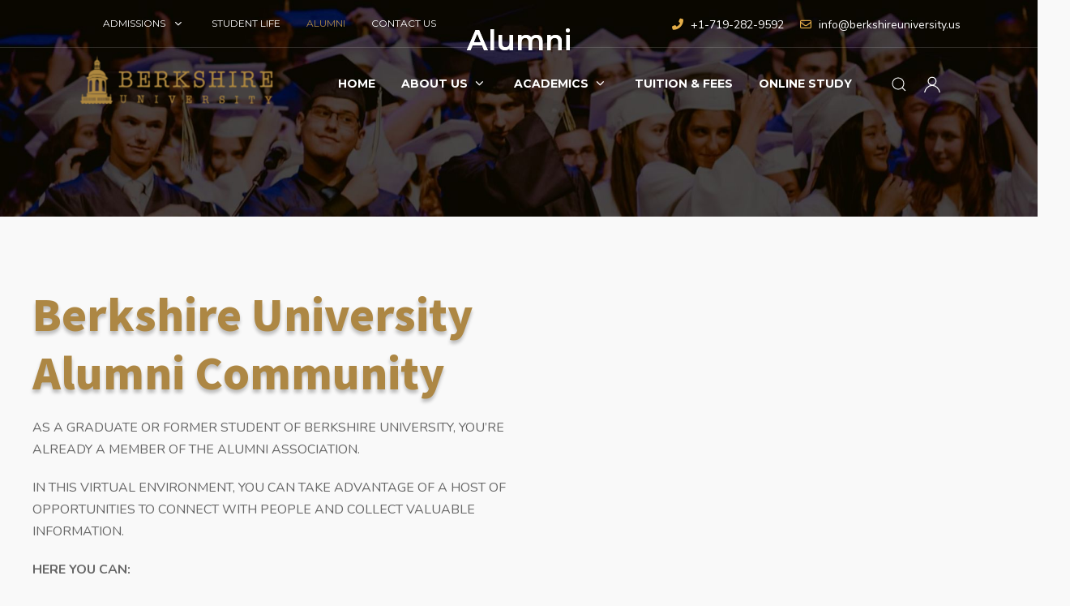

--- FILE ---
content_type: text/html; charset=utf-8
request_url: https://berkshireuniversity.us/alumni/
body_size: 24870
content:
<!DOCTYPE html>
<html lang="en-gb" dir="ltr">
   <head>
       <meta http-equiv="X-UA-Compatible" content="IE=edge" /><meta name="viewport" content="width=device-width, initial-scale=1" /><meta name="HandheldFriendly" content="true" /><meta name="apple-mobile-web-app-capable" content="YES" /> <!-- document meta -->
       <meta charset="utf-8">
	<meta name="generator" content="Joomla! - Open Source Content Management">
	<title>Berkshire University - Alumni</title>
	<link href="https://berkshireuniversity.us/component/finder/search?format=opensearch&amp;Itemid=101" rel="search" title="OpenSearch Berkshire University" type="application/opensearchdescription+xml">
<link href="https://fonts.gstatic.com?eb410f" rel="preconnect" />
	<link href="https://fonts.googleapis.com/css2?family=Nunito:ital,wght@0,200;0,300;0,400;0,600;0,700;0,800;0,900;1,200;1,300;1,400;1,600;1,700;1,800;1,900&amp;display=swap" rel="stylesheet" />
	<link href="https://fonts.googleapis.com/css2?family=Roboto:ital,wght@0,100;0,300;0,400;0,500;0,700;0,900;1,100;1,300;1,400;1,500;1,700;1,900&amp;display=swap" rel="stylesheet" />
	<link href="/images/fav96.png?eb410f" rel="shortcut icon" type="image/png" sizes="any" />
	<link href="https://fonts.googleapis.com/css2?family=Montserrat:ital,wght@0,100;0,200;0,300;0,400;0,500;0,600;0,700;0,800;0,900;1,100;1,200;1,300;1,400;1,500;1,600;1,700;1,800;1,900&amp;display=swap" rel="stylesheet" />
	<link href="https://fonts.googleapis.com/css2?family=Poppins:ital,wght@0,100;0,200;0,300;0,400;0,500;0,600;0,700;0,800;0,900;1,100;1,200;1,300;1,400;1,500;1,600;1,700;1,800;1,900&amp;display=swap" rel="stylesheet" />
	<link href="https://use.fontawesome.com/releases/v6.5.2/css/all.css?eb410f" rel="stylesheet" />
	<link href="/media/vendor/awesomplete/css/awesomplete.css?1.1.5" rel="stylesheet" />
	<link href="/media/com_hikashop/css/hikashop.css?v=503" rel="stylesheet" />
	<link href="/media/com_hikashop/css/frontend_default.css?t=1730348523" rel="stylesheet" />
	<link href="/components/com_sppagebuilder/assets/css/font-awesome-5.min.css?e55bde7d6e36ebf17ba0b8c1e80e4065" rel="stylesheet" />
	<link href="/components/com_sppagebuilder/assets/css/font-awesome-v4-shims.css?e55bde7d6e36ebf17ba0b8c1e80e4065" rel="stylesheet" />
	<link href="/components/com_sppagebuilder/assets/css/animate.min.css?e55bde7d6e36ebf17ba0b8c1e80e4065" rel="stylesheet" />
	<link href="/components/com_sppagebuilder/assets/css/sppagebuilder.css?e55bde7d6e36ebf17ba0b8c1e80e4065" rel="stylesheet" />
	<link href="https://fonts.googleapis.com/css?family=Noto Sans JP:100,100italic,200,200italic,300,300italic,400,400italic,500,500italic,600,600italic,700,700italic,800,800italic,900,900italic&amp;display=swap" rel="stylesheet" />
	<link href="/components/com_sppagebuilder/assets/css/magnific-popup.css" rel="stylesheet" />
	<link href="/media/com_hikashop/css/notify-metro.css?v=503" rel="stylesheet" />
	<style>.triple-spinner {display: block;position: relative;width: 61px;height: 61px;border-radius: 50%;border: 2px solid transparent;border-top: 2px solid rgba(174, 136, 63, 1);border-left: 2px solid rgba(174, 136, 63, 1);-webkit-animation: preload-spin 2s linear infinite;animation: preload-spin 2s linear infinite;}.triple-spinner::before, .triple-spinner::after {content: "";position: absolute;border-radius: 50%;border: 2px solid transparent;}.triple-spinner::before {opacity: 0.85;top: 8%;left: 8%;right: 8%;bottom: 8%;border-top-color: rgba(174, 136, 63, 1);border-left-color: rgba(174, 136, 63, 1);-webkit-animation: preload-spin 3s linear infinite;animation: preload-spin 3.5s linear infinite;}.triple-spinner::after {opacity: 0.7;top: 18%;left: 18%;right: 18%;bottom: 18%;border-top-color: rgba(174, 136, 63, 1);border-left-color: rgba(174, 136, 63, 1);-webkit-animation: preload-spin 1.5s linear infinite;animation: preload-spin 1.75s linear infinite;}@-webkit-keyframes preload-spin {from {-webkit-transform: rotate(0deg);transform: rotate(0deg);}to {-webkit-transform: rotate(360deg);transform: rotate(360deg);}}@keyframes preload-spin {from {-webkit-transform: rotate(0deg);transform: rotate(0deg);}to {-webkit-transform: rotate(360deg);transform: rotate(360deg);}}[data-bs-theme=dark] .triple-spinner {border-top: 2px solid rgba(152, 140, 66, 1);border-left: 2px solid rgba(152, 140, 66, 1);}[data-bs-theme=dark] .triple-spinner::before {border-top-color: rgba(152, 140, 66, 1);border-left-color: rgba(152, 140, 66, 1);}[data-bs-theme=dark] .triple-spinner::after {border-top-color: rgba(152, 140, 66, 1);border-left-color: rgba(152, 140, 66, 1);}#astroid-preloader{background:rgb(255, 255, 255);z-index: 99999;}[data-bs-theme=dark] #astroid-preloader{background:rgb(255, 255, 255);}</style>
	<style>@media(min-width: 1400px) {.sppb-row-container { max-width: 1320px; }}</style>
	<style>.sp-page-builder .page-content #section-id-46edb721-075e-42f9-9248-c9ee5e4d877f{background-image:url(/images/2024/07/05/alumni-header.jpg);background-repeat:no-repeat;background-size:contain;background-attachment:fixed;background-position:0 0;box-shadow:0 0 0 0 #FFFFFF;}.sp-page-builder .page-content #section-id-46edb721-075e-42f9-9248-c9ee5e4d877f{padding-top:0px;padding-right:0px;padding-bottom:0px;padding-left:0px;margin-top:0px;margin-right:0px;margin-bottom:50px;margin-left:0px;min-height:300px;max-height:300px;}.sp-page-builder .page-content #section-id-46edb721-075e-42f9-9248-c9ee5e4d877f > .sppb-row-overlay {mix-blend-mode:normal;}#column-id-6015d028-8d3f-46ec-9135-6edca1027877{min-height:400px;box-shadow:0 0 0 0 #FFFFFF;}#column-wrap-id-6015d028-8d3f-46ec-9135-6edca1027877{max-width:100%;flex-basis:100%;}@media (max-width:1199.98px) {#column-wrap-id-6015d028-8d3f-46ec-9135-6edca1027877{max-width:100%;flex-basis:100%;}}@media (max-width:991.98px) {#column-wrap-id-6015d028-8d3f-46ec-9135-6edca1027877{max-width:100%;flex-basis:100%;}}@media (max-width:767.98px) {#column-wrap-id-6015d028-8d3f-46ec-9135-6edca1027877{max-width:100%;flex-basis:100%;}}@media (max-width:575.98px) {#column-wrap-id-6015d028-8d3f-46ec-9135-6edca1027877{max-width:100%;flex-basis:100%;}}#sppb-addon-bc6f419a-11b7-425c-8fbd-a734324585e0{box-shadow:0 0 0 0 #FFFFFF;}#sppb-addon-bc6f419a-11b7-425c-8fbd-a734324585e0 .sppb-addon.sppb-addon-header{text-align:center;}#sppb-addon-bc6f419a-11b7-425c-8fbd-a734324585e0 .sppb-addon-header .sppb-addon-title{margin-top:0px;margin-right:0px;margin-bottom:0px;margin-left:0px;padding-top:30px;padding-right:0px;padding-bottom:0px;padding-left:0px;color:#FFFFFF;text-shadow:0 0 0 #ffffff;}.sp-page-builder .page-content #section-id-43227d82-d72b-4eef-9d7f-da7a2e8a4817{box-shadow:0 0 0 0 #ffffff;}.sp-page-builder .page-content #section-id-43227d82-d72b-4eef-9d7f-da7a2e8a4817{padding-top:0px;padding-right:0px;padding-bottom:0px;padding-left:0px;margin-top:0px;margin-right:0px;margin-bottom:0px;margin-left:0px;border-radius:0px;}@media (max-width:1199.98px) {.sp-page-builder .page-content #section-id-43227d82-d72b-4eef-9d7f-da7a2e8a4817{padding-top:70px;padding-right:0px;padding-bottom:0px;padding-left:0px;}}@media (max-width:991.98px) {.sp-page-builder .page-content #section-id-43227d82-d72b-4eef-9d7f-da7a2e8a4817{padding-top:70px;padding-right:0px;padding-bottom:0px;padding-left:0px;}}@media (max-width:767.98px) {.sp-page-builder .page-content #section-id-43227d82-d72b-4eef-9d7f-da7a2e8a4817{padding-top:60px;padding-right:0px;padding-bottom:0px;padding-left:0px;}}@media (max-width:575.98px) {.sp-page-builder .page-content #section-id-43227d82-d72b-4eef-9d7f-da7a2e8a4817{padding-top:60px;padding-right:0px;padding-bottom:0px;padding-left:0px;}}.sp-page-builder .page-content #section-id-43227d82-d72b-4eef-9d7f-da7a2e8a4817.sppb-row-overlay{border-radius:0px;}@media (min-width:1400px) {#section-id-43227d82-d72b-4eef-9d7f-da7a2e8a4817 > .sppb-row-container { max-width:px;}}@media (max-width:1199.98px) {#section-id-43227d82-d72b-4eef-9d7f-da7a2e8a4817 > .sppb-row-container > .sppb-row {margin-left:-15px;margin-right:-15px;}#section-id-43227d82-d72b-4eef-9d7f-da7a2e8a4817 >.sppb-row-container > .sppb-row > div{padding-left:15px;padding-right:15px;}}@media (max-width:991.98px) {#section-id-43227d82-d72b-4eef-9d7f-da7a2e8a4817 > .sppb-row-container > .sppb-row {margin-left:-15px;margin-right:-15px;}#section-id-43227d82-d72b-4eef-9d7f-da7a2e8a4817 >.sppb-row-container > .sppb-row > div{padding-left:15px;padding-right:15px;}}@media (max-width:767.98px) {#section-id-43227d82-d72b-4eef-9d7f-da7a2e8a4817 > .sppb-row-container > .sppb-row {margin-left:-15px;margin-right:-15px;}#section-id-43227d82-d72b-4eef-9d7f-da7a2e8a4817 >.sppb-row-container > .sppb-row > div{padding-left:15px;padding-right:15px;}}@media (max-width:575.98px) {#section-id-43227d82-d72b-4eef-9d7f-da7a2e8a4817 > .sppb-row-container > .sppb-row {margin-left:-15px;margin-right:-15px;}#section-id-43227d82-d72b-4eef-9d7f-da7a2e8a4817 >.sppb-row-container > .sppb-row > div{padding-left:15px;padding-right:15px;}}@media (max-width:1199.98px) {#section-id-43227d82-d72b-4eef-9d7f-da7a2e8a4817 > .sppb-container-inner > .sppb-nested-row{margin-left:-15px;margin-right:-15px;}#section-id-43227d82-d72b-4eef-9d7f-da7a2e8a4817 > .sppb-container-inner > .sppb-nested-row > div{padding-left:15px;padding-right:15px;}}@media (max-width:991.98px) {#section-id-43227d82-d72b-4eef-9d7f-da7a2e8a4817 > .sppb-container-inner > .sppb-nested-row{margin-left:-15px;margin-right:-15px;}#section-id-43227d82-d72b-4eef-9d7f-da7a2e8a4817 > .sppb-container-inner > .sppb-nested-row > div{padding-left:15px;padding-right:15px;}}@media (max-width:767.98px) {#section-id-43227d82-d72b-4eef-9d7f-da7a2e8a4817 > .sppb-container-inner > .sppb-nested-row{margin-left:-15px;margin-right:-15px;}#section-id-43227d82-d72b-4eef-9d7f-da7a2e8a4817 > .sppb-container-inner > .sppb-nested-row > div{padding-left:15px;padding-right:15px;}}@media (max-width:575.98px) {#section-id-43227d82-d72b-4eef-9d7f-da7a2e8a4817 > .sppb-container-inner > .sppb-nested-row{margin-left:-15px;margin-right:-15px;}#section-id-43227d82-d72b-4eef-9d7f-da7a2e8a4817 > .sppb-container-inner > .sppb-nested-row > div{padding-left:15px;padding-right:15px;}}#column-id-77b110e9-4990-480a-904b-a6625925f183{padding-top:0px;padding-right:90px;padding-bottom:0px;padding-left:0px;border-radius:0px;}@media (max-width:1199.98px) {#column-id-77b110e9-4990-480a-904b-a6625925f183{padding-top:0px;padding-right:0px;padding-bottom:60px;padding-left:0px;}}@media (max-width:991.98px) {#column-id-77b110e9-4990-480a-904b-a6625925f183{padding-top:0px;padding-right:0px;padding-bottom:60px;padding-left:0px;}}@media (max-width:767.98px) {#column-id-77b110e9-4990-480a-904b-a6625925f183{padding-top:0px;padding-right:0px;padding-bottom:0px;padding-left:0px;}}@media (max-width:575.98px) {#column-id-77b110e9-4990-480a-904b-a6625925f183{padding-top:0px;padding-right:0px;padding-bottom:0px;padding-left:0px;}}#column-wrap-id-77b110e9-4990-480a-904b-a6625925f183{max-width:58.333333333333%;flex-basis:58.333333333333%;}@media (max-width:1199.98px) {#column-wrap-id-77b110e9-4990-480a-904b-a6625925f183{max-width:50%;flex-basis:50%;}}@media (max-width:991.98px) {#column-wrap-id-77b110e9-4990-480a-904b-a6625925f183{max-width:50%;flex-basis:50%;}}@media (max-width:767.98px) {#column-wrap-id-77b110e9-4990-480a-904b-a6625925f183{max-width:100%;flex-basis:100%;}}@media (max-width:575.98px) {#column-wrap-id-77b110e9-4990-480a-904b-a6625925f183{max-width:100%;flex-basis:100%;}}#column-id-77b110e9-4990-480a-904b-a6625925f183 .sppb-column-overlay{border-radius:0px;}#sppb-addon-d574a11d-aa66-4629-8178-4df341dbe4c9{box-shadow:0 0 0 0 #ffffff;}#sppb-addon-d574a11d-aa66-4629-8178-4df341dbe4c9{border-radius:0px;}#sppb-addon-wrapper-d574a11d-aa66-4629-8178-4df341dbe4c9{margin-top:0px;margin-right:0px;margin-bottom:0px;margin-left:0px;}@media (max-width:767.98px) {#sppb-addon-wrapper-d574a11d-aa66-4629-8178-4df341dbe4c9{margin-top:0px;margin-right:0px;margin-bottom:30px;margin-left:0px;}}@media (max-width:575.98px) {#sppb-addon-wrapper-d574a11d-aa66-4629-8178-4df341dbe4c9{margin-top:0px;margin-right:0px;margin-bottom:30px;margin-left:0px;}}#sppb-addon-d574a11d-aa66-4629-8178-4df341dbe4c9 .sppb-addon-header .sppb-addon-title{font-family:Noto Sans JP;font-weight:900;font-size:52px;line-height:72px;letter-spacing:0px;}@media (max-width:1199.98px) {#sppb-addon-d574a11d-aa66-4629-8178-4df341dbe4c9 .sppb-addon-header .sppb-addon-title{font-size:42px;line-height:52px;}}@media (max-width:991.98px) {#sppb-addon-d574a11d-aa66-4629-8178-4df341dbe4c9 .sppb-addon-header .sppb-addon-title{font-size:42px;line-height:52px;}}@media (max-width:767.98px) {#sppb-addon-d574a11d-aa66-4629-8178-4df341dbe4c9 .sppb-addon-header .sppb-addon-title{font-size:28px;line-height:38px;}}@media (max-width:575.98px) {#sppb-addon-d574a11d-aa66-4629-8178-4df341dbe4c9 .sppb-addon-header .sppb-addon-title{font-size:28px;line-height:38px;}}#sppb-addon-d574a11d-aa66-4629-8178-4df341dbe4c9 .sppb-addon.sppb-addon-header{text-align:left;}#sppb-addon-d574a11d-aa66-4629-8178-4df341dbe4c9 .sppb-addon-header .sppb-addon-title{margin-top:0px;margin-right:0px;margin-bottom:0px;margin-left:0px;padding-top:0px;padding-right:0px;padding-bottom:0px;padding-left:0px;text-shadow:0px 4px 4px rgba(0, 0, 0, 0.25);}#sppb-addon-dc465896-da71-4e2d-b80c-c5b773bafd1e{box-shadow:0 0 0 0 #FFFFFF;}#sppb-addon-dc465896-da71-4e2d-b80c-c5b773bafd1e{padding-top:20px;padding-right:0px;padding-bottom:0px;padding-left:0px;}#sppb-addon-dc465896-da71-4e2d-b80c-c5b773bafd1e .sppb-addon-text-block{ transform-origin:50% 50%; }#column-id-43f109b7-61da-4a4b-8ebe-3359d2301df1{border-radius:0px;}#column-wrap-id-43f109b7-61da-4a4b-8ebe-3359d2301df1{max-width:41.666666666667%;flex-basis:41.666666666667%;}@media (max-width:1199.98px) {#column-wrap-id-43f109b7-61da-4a4b-8ebe-3359d2301df1{max-width:50%;flex-basis:50%;}}@media (max-width:991.98px) {#column-wrap-id-43f109b7-61da-4a4b-8ebe-3359d2301df1{max-width:50%;flex-basis:50%;}}@media (max-width:767.98px) {#column-wrap-id-43f109b7-61da-4a4b-8ebe-3359d2301df1{max-width:100%;flex-basis:100%;}}@media (max-width:575.98px) {#column-wrap-id-43f109b7-61da-4a4b-8ebe-3359d2301df1{max-width:100%;flex-basis:100%;}}#column-id-43f109b7-61da-4a4b-8ebe-3359d2301df1 .sppb-column-overlay{border-radius:0px;}#sppb-addon-bba3a89d-99f4-48de-bc50-370342f17b19{box-shadow:0 0 0 0 #ffffff;}#sppb-addon-bba3a89d-99f4-48de-bc50-370342f17b19{border-radius:0px;}#sppb-addon-wrapper-bba3a89d-99f4-48de-bc50-370342f17b19{margin-top:0px;margin-right:0px;margin-bottom:50px;margin-left:0px;position:relative;z-index:2;}@media (max-width:1199.98px) {#sppb-addon-wrapper-bba3a89d-99f4-48de-bc50-370342f17b19{margin-top:0px;margin-right:-10px;margin-bottom:-140px;margin-left:-10px;}}@media (max-width:991.98px) {#sppb-addon-wrapper-bba3a89d-99f4-48de-bc50-370342f17b19{margin-top:0px;margin-right:-10px;margin-bottom:-140px;margin-left:-10px;}}@media (max-width:767.98px) {#sppb-addon-wrapper-bba3a89d-99f4-48de-bc50-370342f17b19{margin-top:0px;margin-right:0px;margin-bottom:-200px;margin-left:0px;}}@media (max-width:575.98px) {#sppb-addon-wrapper-bba3a89d-99f4-48de-bc50-370342f17b19{margin-top:0px;margin-right:0px;margin-bottom:-200px;margin-left:0px;}}@media (max-width:1366px) and (min-width:992px){#sppb-addon-wrapper-bba3a89d-99f4-48de-bc50-370342f17b19{margin-left:-90px;margin-right:0px;}}#sppb-addon-bba3a89d-99f4-48de-bc50-370342f17b19 img{ transform-origin:50% 50%; }#sppb-addon-bba3a89d-99f4-48de-bc50-370342f17b19 img{border-radius:0px;}#sppb-addon-bba3a89d-99f4-48de-bc50-370342f17b19{text-align:center;}.sp-page-builder .page-content #section-id-328c2258-5609-461c-befd-3ba14c15a6d5{background-color:#ffffff;box-shadow:0 0 0 0 #ffffff;}.sp-page-builder .page-content #section-id-328c2258-5609-461c-befd-3ba14c15a6d5{padding-top:182px;padding-right:0px;padding-bottom:60px;padding-left:0px;margin-top:0px;margin-right:0px;margin-bottom:0px;margin-left:0px;color:#5D6379;border-radius:0px;}@media (max-width:1199.98px) {.sp-page-builder .page-content #section-id-328c2258-5609-461c-befd-3ba14c15a6d5{padding-top:130px;padding-right:0px;padding-bottom:60px;padding-left:0px;}}@media (max-width:991.98px) {.sp-page-builder .page-content #section-id-328c2258-5609-461c-befd-3ba14c15a6d5{padding-top:130px;padding-right:0px;padding-bottom:60px;padding-left:0px;}}@media (max-width:767.98px) {.sp-page-builder .page-content #section-id-328c2258-5609-461c-befd-3ba14c15a6d5{padding-top:20px;padding-right:0px;padding-bottom:20px;padding-left:0px;}}@media (max-width:575.98px) {.sp-page-builder .page-content #section-id-328c2258-5609-461c-befd-3ba14c15a6d5{padding-top:20px;padding-right:0px;padding-bottom:20px;padding-left:0px;}}.sp-page-builder .page-content #section-id-328c2258-5609-461c-befd-3ba14c15a6d5.sppb-row-overlay{border-radius:0px;}@media (min-width:1400px) {#section-id-328c2258-5609-461c-befd-3ba14c15a6d5 > .sppb-row-container { max-width:1350px;}}#section-id-328c2258-5609-461c-befd-3ba14c15a6d5 > .sppb-row-container > .sppb-row {margin-left:-20px;margin-right:-20px;}#section-id-328c2258-5609-461c-befd-3ba14c15a6d5 >.sppb-row-container > .sppb-row > div{padding-left:20px;padding-right:20px;}@media (max-width:1199.98px) {#section-id-328c2258-5609-461c-befd-3ba14c15a6d5 > .sppb-row-container > .sppb-row {margin-left:-15px;margin-right:-15px;}#section-id-328c2258-5609-461c-befd-3ba14c15a6d5 >.sppb-row-container > .sppb-row > div{padding-left:15px;padding-right:15px;}}@media (max-width:991.98px) {#section-id-328c2258-5609-461c-befd-3ba14c15a6d5 > .sppb-row-container > .sppb-row {margin-left:-15px;margin-right:-15px;}#section-id-328c2258-5609-461c-befd-3ba14c15a6d5 >.sppb-row-container > .sppb-row > div{padding-left:15px;padding-right:15px;}}@media (max-width:767.98px) {#section-id-328c2258-5609-461c-befd-3ba14c15a6d5 > .sppb-row-container > .sppb-row {margin-left:-15px;margin-right:-15px;}#section-id-328c2258-5609-461c-befd-3ba14c15a6d5 >.sppb-row-container > .sppb-row > div{padding-left:15px;padding-right:15px;}}@media (max-width:575.98px) {#section-id-328c2258-5609-461c-befd-3ba14c15a6d5 > .sppb-row-container > .sppb-row {margin-left:-15px;margin-right:-15px;}#section-id-328c2258-5609-461c-befd-3ba14c15a6d5 >.sppb-row-container > .sppb-row > div{padding-left:15px;padding-right:15px;}}#section-id-328c2258-5609-461c-befd-3ba14c15a6d5 > .sppb-container-inner > .sppb-nested-row{margin-left:-20px;margin-right:-20px;}#section-id-328c2258-5609-461c-befd-3ba14c15a6d5 > .sppb-container-inner > .sppb-nested-row > div{padding-left:20px;padding-right:20px;}@media (max-width:1199.98px) {#section-id-328c2258-5609-461c-befd-3ba14c15a6d5 > .sppb-container-inner > .sppb-nested-row{margin-left:-15px;margin-right:-15px;}#section-id-328c2258-5609-461c-befd-3ba14c15a6d5 > .sppb-container-inner > .sppb-nested-row > div{padding-left:15px;padding-right:15px;}}@media (max-width:991.98px) {#section-id-328c2258-5609-461c-befd-3ba14c15a6d5 > .sppb-container-inner > .sppb-nested-row{margin-left:-15px;margin-right:-15px;}#section-id-328c2258-5609-461c-befd-3ba14c15a6d5 > .sppb-container-inner > .sppb-nested-row > div{padding-left:15px;padding-right:15px;}}@media (max-width:767.98px) {#section-id-328c2258-5609-461c-befd-3ba14c15a6d5 > .sppb-container-inner > .sppb-nested-row{margin-left:-15px;margin-right:-15px;}#section-id-328c2258-5609-461c-befd-3ba14c15a6d5 > .sppb-container-inner > .sppb-nested-row > div{padding-left:15px;padding-right:15px;}}@media (max-width:575.98px) {#section-id-328c2258-5609-461c-befd-3ba14c15a6d5 > .sppb-container-inner > .sppb-nested-row{margin-left:-15px;margin-right:-15px;}#section-id-328c2258-5609-461c-befd-3ba14c15a6d5 > .sppb-container-inner > .sppb-nested-row > div{padding-left:15px;padding-right:15px;}}#column-id-913414d4-0b44-4445-8fba-b600151dd5fa{border-radius:0px;}#column-wrap-id-913414d4-0b44-4445-8fba-b600151dd5fa{max-width:100%;flex-basis:100%;}@media (max-width:1199.98px) {#column-wrap-id-913414d4-0b44-4445-8fba-b600151dd5fa{max-width:100%;flex-basis:100%;}}@media (max-width:991.98px) {#column-wrap-id-913414d4-0b44-4445-8fba-b600151dd5fa{max-width:100%;flex-basis:100%;}}@media (max-width:767.98px) {#column-wrap-id-913414d4-0b44-4445-8fba-b600151dd5fa{max-width:100%;flex-basis:100%;}}@media (max-width:575.98px) {#column-wrap-id-913414d4-0b44-4445-8fba-b600151dd5fa{max-width:100%;flex-basis:100%;}}#column-id-913414d4-0b44-4445-8fba-b600151dd5fa .sppb-column-overlay{border-radius:0px;}#sppb-addon-efda54fb-8715-46cf-bcab-f0c605c57374{box-shadow:0 0 0 0 #ffffff;}#sppb-addon-efda54fb-8715-46cf-bcab-f0c605c57374{border-radius:0px;padding-top:100px;padding-right:100px;padding-bottom:0px;padding-left:0px;}#sppb-addon-wrapper-efda54fb-8715-46cf-bcab-f0c605c57374{margin-top:0px;margin-right:0px;margin-bottom:0px;margin-left:0px;}#sppb-addon-efda54fb-8715-46cf-bcab-f0c605c57374 {background-color:#F9F3E3;}#sppb-addon-efda54fb-8715-46cf-bcab-f0c605c57374{position:absolute;width:100%;height:100%;}#sppb-addon-efda54fb-8715-46cf-bcab-f0c605c57374 .sppb-empty-space{height:0px;}@media (max-width:1199.98px) {#sppb-addon-efda54fb-8715-46cf-bcab-f0c605c57374 .sppb-empty-space{height:0px;}}@media (max-width:991.98px) {#sppb-addon-efda54fb-8715-46cf-bcab-f0c605c57374 .sppb-empty-space{height:0px;}}@media (max-width:767.98px) {#sppb-addon-efda54fb-8715-46cf-bcab-f0c605c57374 .sppb-empty-space{height:0px;}}@media (max-width:575.98px) {#sppb-addon-efda54fb-8715-46cf-bcab-f0c605c57374 .sppb-empty-space{height:0px;}}.sp-page-builder .page-content #section-id-4faa7fb6-f975-4ea7-8bea-8cdc91a2e880{box-shadow:0 0 0 0 #ffffff;}.sp-page-builder .page-content #section-id-4faa7fb6-f975-4ea7-8bea-8cdc91a2e880{padding-top:0px;padding-right:0px;padding-bottom:0px;padding-left:0px;margin-top:0px;margin-right:auto;margin-bottom:60px;margin-left:auto;border-radius:0px;max-width:1192px;}@media (max-width:1199.98px) {.sp-page-builder .page-content #section-id-4faa7fb6-f975-4ea7-8bea-8cdc91a2e880{max-width:660px;}}@media (max-width:991.98px) {.sp-page-builder .page-content #section-id-4faa7fb6-f975-4ea7-8bea-8cdc91a2e880{max-width:660px;}}@media (max-width:767.98px) {.sp-page-builder .page-content #section-id-4faa7fb6-f975-4ea7-8bea-8cdc91a2e880{padding-top:40px;padding-right:15px;padding-bottom:0px;padding-left:15px;margin-top:0px;margin-right:auto;margin-bottom:40px;margin-left:auto;max-width:540px;}}@media (max-width:575.98px) {.sp-page-builder .page-content #section-id-4faa7fb6-f975-4ea7-8bea-8cdc91a2e880{padding-top:40px;padding-right:15px;padding-bottom:0px;padding-left:15px;margin-top:0px;margin-right:auto;margin-bottom:40px;margin-left:auto;max-width:540px;}}.sp-page-builder .page-content #section-id-4faa7fb6-f975-4ea7-8bea-8cdc91a2e880.sppb-row-overlay{border-radius:0px;}#column-id-7997ce2b-558e-42c6-b71a-e70b351b7891{padding-top:72px;padding-right:0px;padding-bottom:0px;padding-left:0px;border-radius:0px;}@media (max-width:1199.98px) {#column-id-7997ce2b-558e-42c6-b71a-e70b351b7891{padding-top:50px;padding-right:0px;padding-bottom:0px;padding-left:0px;}}@media (max-width:991.98px) {#column-id-7997ce2b-558e-42c6-b71a-e70b351b7891{padding-top:50px;padding-right:0px;padding-bottom:0px;padding-left:0px;}}@media (max-width:767.98px) {#column-id-7997ce2b-558e-42c6-b71a-e70b351b7891{padding-top:0px;padding-right:0px;padding-bottom:0px;padding-left:0px;}}@media (max-width:575.98px) {#column-id-7997ce2b-558e-42c6-b71a-e70b351b7891{padding-top:0px;padding-right:0px;padding-bottom:0px;padding-left:0px;}}#column-wrap-id-7997ce2b-558e-42c6-b71a-e70b351b7891{max-width:58.333333333333%;flex-basis:58.333333333333%;}@media (max-width:1199.98px) {#column-wrap-id-7997ce2b-558e-42c6-b71a-e70b351b7891{max-width:58.333333333333%;flex-basis:58.333333333333%;}}@media (max-width:991.98px) {#column-wrap-id-7997ce2b-558e-42c6-b71a-e70b351b7891{max-width:58.333333333333%;flex-basis:58.333333333333%;}}@media (max-width:767.98px) {#column-wrap-id-7997ce2b-558e-42c6-b71a-e70b351b7891{max-width:100%;flex-basis:100%;}}@media (max-width:575.98px) {#column-wrap-id-7997ce2b-558e-42c6-b71a-e70b351b7891{max-width:100%;flex-basis:100%;}}#column-id-7997ce2b-558e-42c6-b71a-e70b351b7891 .sppb-column-overlay{border-radius:0px;}#sppb-addon-5c9aeb59-af1a-468f-93b5-2a849aa30a97{box-shadow:0 0 0 0 #ffffff;}#sppb-addon-5c9aeb59-af1a-468f-93b5-2a849aa30a97{border-radius:0px;padding-top:44px;padding-right:0px;padding-bottom:0px;padding-left:24px;}@media (max-width:1199.98px) {#sppb-addon-5c9aeb59-af1a-468f-93b5-2a849aa30a97{padding-top:20px;padding-right:0px;padding-bottom:0px;padding-left:20px;}}@media (max-width:991.98px) {#sppb-addon-5c9aeb59-af1a-468f-93b5-2a849aa30a97{padding-top:20px;padding-right:0px;padding-bottom:0px;padding-left:20px;}}@media (max-width:767.98px) {#sppb-addon-5c9aeb59-af1a-468f-93b5-2a849aa30a97{padding-top:15px;padding-right:0px;padding-bottom:0px;padding-left:20px;}}@media (max-width:575.98px) {#sppb-addon-5c9aeb59-af1a-468f-93b5-2a849aa30a97{padding-top:15px;padding-right:0px;padding-bottom:0px;padding-left:20px;}}#sppb-addon-wrapper-5c9aeb59-af1a-468f-93b5-2a849aa30a97{margin-top:0px;margin-right:38px;margin-bottom:0px;margin-left:0px;}@media (max-width:1199.98px) {#sppb-addon-wrapper-5c9aeb59-af1a-468f-93b5-2a849aa30a97{margin-top:0px;margin-right:30px;margin-bottom:0px;margin-left:0px;}}@media (max-width:991.98px) {#sppb-addon-wrapper-5c9aeb59-af1a-468f-93b5-2a849aa30a97{margin-top:0px;margin-right:30px;margin-bottom:0px;margin-left:0px;}}@media (max-width:767.98px) {#sppb-addon-wrapper-5c9aeb59-af1a-468f-93b5-2a849aa30a97{margin-top:0px;margin-right:0px;margin-bottom:0px;margin-left:0px;}}@media (max-width:575.98px) {#sppb-addon-wrapper-5c9aeb59-af1a-468f-93b5-2a849aa30a97{margin-top:0px;margin-right:0px;margin-bottom:0px;margin-left:0px;}}#sppb-addon-5c9aeb59-af1a-468f-93b5-2a849aa30a97 {background-image:url(https://sppagebuilder.com/images/2020/bicycle-rental/comma.png);background-repeat:no-repeat;background-size:inherit;background-attachment:inherit;background-position:0 0;}#sppb-addon-5c9aeb59-af1a-468f-93b5-2a849aa30a97 .sppb-addon-overlayer {mix-blend-mode:normal;}#sppb-addon-5c9aeb59-af1a-468f-93b5-2a849aa30a97 .sppb-addon-testimonial .fa-quote-left,#sppb-addon-5c9aeb59-af1a-468f-93b5-2a849aa30a97 .sppb-addon-testimonial .fa-quote-right{color:#EDEEF2;font-size:48px;}@media (max-width:1199.98px) {#sppb-addon-5c9aeb59-af1a-468f-93b5-2a849aa30a97 .sppb-addon-testimonial .fa-quote-left,#sppb-addon-5c9aeb59-af1a-468f-93b5-2a849aa30a97 .sppb-addon-testimonial .fa-quote-right{font-size:48px;}}@media (max-width:991.98px) {#sppb-addon-5c9aeb59-af1a-468f-93b5-2a849aa30a97 .sppb-addon-testimonial .fa-quote-left,#sppb-addon-5c9aeb59-af1a-468f-93b5-2a849aa30a97 .sppb-addon-testimonial .fa-quote-right{font-size:48px;}}@media (max-width:767.98px) {#sppb-addon-5c9aeb59-af1a-468f-93b5-2a849aa30a97 .sppb-addon-testimonial .fa-quote-left,#sppb-addon-5c9aeb59-af1a-468f-93b5-2a849aa30a97 .sppb-addon-testimonial .fa-quote-right{font-size:48px;}}@media (max-width:575.98px) {#sppb-addon-5c9aeb59-af1a-468f-93b5-2a849aa30a97 .sppb-addon-testimonial .fa-quote-left,#sppb-addon-5c9aeb59-af1a-468f-93b5-2a849aa30a97 .sppb-addon-testimonial .fa-quote-right{font-size:48px;}}#sppb-addon-5c9aeb59-af1a-468f-93b5-2a849aa30a97 .sppb-addon-testimonial-footer .sppb-addon-testimonial-client{color:#5D6379;margin-top:0px;margin-right:0px;margin-bottom:0px;margin-left:0px;}@media (max-width:1199.98px) {#sppb-addon-5c9aeb59-af1a-468f-93b5-2a849aa30a97 .sppb-addon-testimonial-footer .sppb-addon-testimonial-client{margin-top:0px;margin-right:0px;margin-bottom:0px;margin-left:0px;}}@media (max-width:991.98px) {#sppb-addon-5c9aeb59-af1a-468f-93b5-2a849aa30a97 .sppb-addon-testimonial-footer .sppb-addon-testimonial-client{margin-top:0px;margin-right:0px;margin-bottom:0px;margin-left:0px;}}@media (max-width:767.98px) {#sppb-addon-5c9aeb59-af1a-468f-93b5-2a849aa30a97 .sppb-addon-testimonial-footer .sppb-addon-testimonial-client{margin-top:0px;margin-right:0px;margin-bottom:0px;margin-left:0px;}}@media (max-width:575.98px) {#sppb-addon-5c9aeb59-af1a-468f-93b5-2a849aa30a97 .sppb-addon-testimonial-footer .sppb-addon-testimonial-client{margin-top:0px;margin-right:0px;margin-bottom:0px;margin-left:0px;}}#sppb-addon-5c9aeb59-af1a-468f-93b5-2a849aa30a97 .sppb-addon-testimonial-review{margin:0px 0px 28px 0px;}@media (max-width:1199.98px) {#sppb-addon-5c9aeb59-af1a-468f-93b5-2a849aa30a97 .sppb-addon-testimonial-review{margin:0px 0px 20px 0px;}}@media (max-width:991.98px) {#sppb-addon-5c9aeb59-af1a-468f-93b5-2a849aa30a97 .sppb-addon-testimonial-review{margin:0px 0px 20px 0px;}}@media (max-width:767.98px) {#sppb-addon-5c9aeb59-af1a-468f-93b5-2a849aa30a97 .sppb-addon-testimonial-review{margin:0px 0px 10px 0px;}}@media (max-width:575.98px) {#sppb-addon-5c9aeb59-af1a-468f-93b5-2a849aa30a97 .sppb-addon-testimonial-review{margin:0px 0px 10px 0px;}}#sppb-addon-5c9aeb59-af1a-468f-93b5-2a849aa30a97 .sppb-addon-testimonial-content-wrap img{width:32px;height:32px;}#sppb-addon-5c9aeb59-af1a-468f-93b5-2a849aa30a97 .sppb-addon-testimonial-rating i{font-size:16px;margin-top:10px;margin-right:5px;margin-bottom:10px;margin-left:5px;}#sppb-addon-5c9aeb59-af1a-468f-93b5-2a849aa30a97 .sppb-addon-testimonial-footer .sppb-addon-testimonial-client{font-family:Noto Sans JP;font-weight:500;font-size:16px;line-height:27px;}@media (max-width:767.98px) {#sppb-addon-5c9aeb59-af1a-468f-93b5-2a849aa30a97 .sppb-addon-testimonial-footer .sppb-addon-testimonial-client{font-size:15px;line-height:25px;}}@media (max-width:575.98px) {#sppb-addon-5c9aeb59-af1a-468f-93b5-2a849aa30a97 .sppb-addon-testimonial-footer .sppb-addon-testimonial-client{font-size:15px;line-height:25px;}}#sppb-addon-5c9aeb59-af1a-468f-93b5-2a849aa30a97 .sppb-addon-testimonial-review{font-family:Noto Sans JP;font-weight:300;font-size:42px;line-height:63px;}@media (max-width:1199.98px) {#sppb-addon-5c9aeb59-af1a-468f-93b5-2a849aa30a97 .sppb-addon-testimonial-review{font-size:34px;line-height:44px;}}@media (max-width:991.98px) {#sppb-addon-5c9aeb59-af1a-468f-93b5-2a849aa30a97 .sppb-addon-testimonial-review{font-size:34px;line-height:44px;}}@media (max-width:767.98px) {#sppb-addon-5c9aeb59-af1a-468f-93b5-2a849aa30a97 .sppb-addon-testimonial-review{font-size:24px;line-height:34px;}}@media (max-width:575.98px) {#sppb-addon-5c9aeb59-af1a-468f-93b5-2a849aa30a97 .sppb-addon-testimonial-review{font-size:24px;line-height:34px;}}#sppb-addon-5c9aeb59-af1a-468f-93b5-2a849aa30a97 .sppb-addon-testimonial{text-align:left;}#sppb-addon-5c9aeb59-af1a-468f-93b5-2a849aa30a97 .sppb-addon-testimonial-content-wrap{justify-content:flex-start;}#column-id-6b73f05b-8882-4068-8a98-5a364ea2194c{border-radius:0px;}#column-wrap-id-6b73f05b-8882-4068-8a98-5a364ea2194c{max-width:41.666666666667%;flex-basis:41.666666666667%;}@media (max-width:1199.98px) {#column-wrap-id-6b73f05b-8882-4068-8a98-5a364ea2194c{max-width:41.666666666667%;flex-basis:41.666666666667%;}}@media (max-width:991.98px) {#column-wrap-id-6b73f05b-8882-4068-8a98-5a364ea2194c{max-width:41.666666666667%;flex-basis:41.666666666667%;}}@media (max-width:767.98px) {#column-wrap-id-6b73f05b-8882-4068-8a98-5a364ea2194c{max-width:100%;flex-basis:100%;}}@media (max-width:575.98px) {#column-wrap-id-6b73f05b-8882-4068-8a98-5a364ea2194c{max-width:100%;flex-basis:100%;}}#column-id-6b73f05b-8882-4068-8a98-5a364ea2194c .sppb-column-overlay{border-radius:0px;}#sppb-addon-7802555d-84d5-42cc-9db0-7e85fcbb1bed{box-shadow:0px 24px 51px 0px rgba(0, 17, 41, 0.18);}#sppb-addon-7802555d-84d5-42cc-9db0-7e85fcbb1bed{border-radius:0px;}#sppb-addon-wrapper-7802555d-84d5-42cc-9db0-7e85fcbb1bed{margin-top:-122px;margin-right:48px;margin-bottom:0px;margin-left:21px;}@media (max-width:1199.98px) {#sppb-addon-wrapper-7802555d-84d5-42cc-9db0-7e85fcbb1bed{margin-top:-70px;margin-right:0px;margin-bottom:0px;margin-left:-40px;}}@media (max-width:991.98px) {#sppb-addon-wrapper-7802555d-84d5-42cc-9db0-7e85fcbb1bed{margin-top:-70px;margin-right:0px;margin-bottom:0px;margin-left:-40px;}}@media (max-width:767.98px) {#sppb-addon-wrapper-7802555d-84d5-42cc-9db0-7e85fcbb1bed{margin-top:0px;margin-right:0px;margin-bottom:0px;margin-left:0px;}}@media (max-width:575.98px) {#sppb-addon-wrapper-7802555d-84d5-42cc-9db0-7e85fcbb1bed{margin-top:0px;margin-right:0px;margin-bottom:0px;margin-left:0px;}}#sppb-addon-7802555d-84d5-42cc-9db0-7e85fcbb1bed img{border-radius:0px;}#sppb-addon-7802555d-84d5-42cc-9db0-7e85fcbb1bed{text-align:center;}.sp-page-builder .page-content #section-id-f4ee41b2-4ce8-4da7-b0ad-9f714bd071d8{background-color:rgba(255, 255, 255, 0.7);box-shadow:0px 1px 1px 0px rgba(0, 0, 0, 0.25);}.sp-page-builder .page-content #section-id-f4ee41b2-4ce8-4da7-b0ad-9f714bd071d8{padding-top:0px;padding-right:40px;padding-bottom:0px;padding-left:40px;margin-top:0px;margin-right:auto;margin-bottom:80px;margin-left:auto;border-radius:10px;width:95%;max-width:1170px;}@media (max-width:1199.98px) {.sp-page-builder .page-content #section-id-f4ee41b2-4ce8-4da7-b0ad-9f714bd071d8{padding-top:0px;padding-right:20px;padding-bottom:0px;padding-left:20px;margin-top:0px;margin-right:auto;margin-bottom:60px;margin-left:auto;width:100%;max-width:660px;}}@media (max-width:991.98px) {.sp-page-builder .page-content #section-id-f4ee41b2-4ce8-4da7-b0ad-9f714bd071d8{padding-top:0px;padding-right:20px;padding-bottom:0px;padding-left:20px;margin-top:0px;margin-right:auto;margin-bottom:60px;margin-left:auto;width:100%;max-width:660px;}}@media (max-width:767.98px) {.sp-page-builder .page-content #section-id-f4ee41b2-4ce8-4da7-b0ad-9f714bd071d8{padding-top:0px;padding-right:0px;padding-bottom:0px;padding-left:0px;margin-top:0px;margin-right:auto;margin-bottom:40px;margin-left:auto;width:94%;max-width:540px;}}@media (max-width:575.98px) {.sp-page-builder .page-content #section-id-f4ee41b2-4ce8-4da7-b0ad-9f714bd071d8{padding-top:0px;padding-right:0px;padding-bottom:0px;padding-left:0px;margin-top:0px;margin-right:auto;margin-bottom:40px;margin-left:auto;width:94%;max-width:540px;}}.sp-page-builder .page-content #section-id-f4ee41b2-4ce8-4da7-b0ad-9f714bd071d8.sppb-row-overlay{border-radius:10px;}#column-id-9b45427c-f049-4092-b5ef-369793f64221{border-radius:0px;}#column-wrap-id-9b45427c-f049-4092-b5ef-369793f64221{max-width:25%;flex-basis:25%;}@media (max-width:1199.98px) {#column-wrap-id-9b45427c-f049-4092-b5ef-369793f64221{max-width:25%;flex-basis:25%;}}@media (max-width:991.98px) {#column-wrap-id-9b45427c-f049-4092-b5ef-369793f64221{max-width:25%;flex-basis:25%;}}@media (max-width:767.98px) {#column-wrap-id-9b45427c-f049-4092-b5ef-369793f64221{max-width:50%;flex-basis:50%;}}@media (max-width:575.98px) {#column-wrap-id-9b45427c-f049-4092-b5ef-369793f64221{max-width:50%;flex-basis:50%;}}#column-id-9b45427c-f049-4092-b5ef-369793f64221 .sppb-column-overlay{border-radius:0px;}#sppb-addon-b1b38f07-c84d-4f70-8137-0be13912baae{box-shadow:0 0 0 0 #ffffff;}#sppb-addon-b1b38f07-c84d-4f70-8137-0be13912baae{border-width:1px;border-color:#F9F3E3;border-style:solid;border-radius:0px;padding-top:34px;padding-right:0px;padding-bottom:24px;padding-left:0px;}@media (max-width:1199.98px) {#sppb-addon-b1b38f07-c84d-4f70-8137-0be13912baae{padding-top:20px;padding-right:0px;padding-bottom:20px;padding-left:0px;}}@media (max-width:991.98px) {#sppb-addon-b1b38f07-c84d-4f70-8137-0be13912baae{padding-top:20px;padding-right:0px;padding-bottom:20px;padding-left:0px;}}@media (max-width:767.98px) {#sppb-addon-b1b38f07-c84d-4f70-8137-0be13912baae{padding-top:20px;padding-right:0px;padding-bottom:20px;padding-left:20px;}}@media (max-width:575.98px) {#sppb-addon-b1b38f07-c84d-4f70-8137-0be13912baae{padding-top:20px;padding-right:0px;padding-bottom:20px;padding-left:20px;}}#sppb-addon-wrapper-b1b38f07-c84d-4f70-8137-0be13912baae{margin-top:0px;margin-right:30px;margin-bottom:0px;margin-left:0px;}@media (max-width:1199.98px) {#sppb-addon-wrapper-b1b38f07-c84d-4f70-8137-0be13912baae{margin-top:0px;margin-right:0px;margin-bottom:0px;margin-left:0px;}}@media (max-width:991.98px) {#sppb-addon-wrapper-b1b38f07-c84d-4f70-8137-0be13912baae{margin-top:0px;margin-right:0px;margin-bottom:0px;margin-left:0px;}}@media (max-width:767.98px) {#sppb-addon-wrapper-b1b38f07-c84d-4f70-8137-0be13912baae{margin-top:0px;margin-right:-15px;margin-bottom:0px;margin-left:0px;}}@media (max-width:575.98px) {#sppb-addon-wrapper-b1b38f07-c84d-4f70-8137-0be13912baae{margin-top:0px;margin-right:-15px;margin-bottom:0px;margin-left:0px;}}#sppb-addon-wrapper-b1b38f07-c84d-4f70-8137-0be13912baae #sppb-addon-b1b38f07-c84d-4f70-8137-0be13912baae{border-top:0px;border-bottom:0px;border-left:0px;}@media (max-width:767px){#sppb-addon-wrapper-b1b38f07-c84d-4f70-8137-0be13912baae #sppb-addon-b1b38f07-c84d-4f70-8137-0be13912baae{border-bottom:1px solid #F9F3E3;}}#sppb-addon-b1b38f07-c84d-4f70-8137-0be13912baae .sppb-addon.sppb-addon-animated-number{text-align:left;}#sppb-addon-b1b38f07-c84d-4f70-8137-0be13912baae .sppb-animated-number{color:#0F284C;}#sppb-addon-b1b38f07-c84d-4f70-8137-0be13912baae .sppb-animated-number{font-family:Noto Sans JP;font-weight:600;font-size:52px;line-height:70px;}@media (max-width:1199.98px) {#sppb-addon-b1b38f07-c84d-4f70-8137-0be13912baae .sppb-animated-number{font-size:42px;line-height:52px;}}@media (max-width:991.98px) {#sppb-addon-b1b38f07-c84d-4f70-8137-0be13912baae .sppb-animated-number{font-size:42px;line-height:52px;}}@media (max-width:767.98px) {#sppb-addon-b1b38f07-c84d-4f70-8137-0be13912baae .sppb-animated-number{font-size:28px;line-height:38px;}}@media (max-width:575.98px) {#sppb-addon-b1b38f07-c84d-4f70-8137-0be13912baae .sppb-animated-number{font-size:28px;line-height:38px;}}#sppb-addon-b1b38f07-c84d-4f70-8137-0be13912baae .sppb-animated-number-title{color:rgba(15, 40, 76, 0.7);margin-top:0px;margin-right:0px;margin-bottom:5px;margin-left:0px;}#sppb-addon-b1b38f07-c84d-4f70-8137-0be13912baae .sppb-animated-number-title{font-family:Noto Sans JP;font-weight:500;font-size:16px;line-height:27px;}@media (max-width:767.98px) {#sppb-addon-b1b38f07-c84d-4f70-8137-0be13912baae .sppb-animated-number-title{font-size:15px;line-height:25px;}}@media (max-width:575.98px) {#sppb-addon-b1b38f07-c84d-4f70-8137-0be13912baae .sppb-animated-number-title{font-size:15px;line-height:25px;}}#sppb-addon-b1b38f07-c84d-4f70-8137-0be13912baae .sppb-animated-number::after {content:"+";display:inline-block;}#column-id-8a373ddf-8b3f-4cfa-a669-13ec7ad8fc0d{border-radius:0px;}#column-wrap-id-8a373ddf-8b3f-4cfa-a669-13ec7ad8fc0d{max-width:25%;flex-basis:25%;}@media (max-width:1199.98px) {#column-wrap-id-8a373ddf-8b3f-4cfa-a669-13ec7ad8fc0d{max-width:25%;flex-basis:25%;}}@media (max-width:991.98px) {#column-wrap-id-8a373ddf-8b3f-4cfa-a669-13ec7ad8fc0d{max-width:25%;flex-basis:25%;}}@media (max-width:767.98px) {#column-wrap-id-8a373ddf-8b3f-4cfa-a669-13ec7ad8fc0d{max-width:50%;flex-basis:50%;}}@media (max-width:575.98px) {#column-wrap-id-8a373ddf-8b3f-4cfa-a669-13ec7ad8fc0d{max-width:50%;flex-basis:50%;}}#column-id-8a373ddf-8b3f-4cfa-a669-13ec7ad8fc0d .sppb-column-overlay{border-radius:0px;}#sppb-addon-6a9c0f0a-85de-4bfd-92d4-d8164da1746a{box-shadow:0 0 0 0 #ffffff;}#sppb-addon-6a9c0f0a-85de-4bfd-92d4-d8164da1746a{border-width:1px;border-color:#F9F3E3;border-style:solid;border-radius:0px;padding-top:34px;padding-right:0px;padding-bottom:24px;padding-left:0px;}@media (max-width:1199.98px) {#sppb-addon-6a9c0f0a-85de-4bfd-92d4-d8164da1746a{padding-top:20px;padding-right:0px;padding-bottom:20px;padding-left:0px;}}@media (max-width:991.98px) {#sppb-addon-6a9c0f0a-85de-4bfd-92d4-d8164da1746a{padding-top:20px;padding-right:0px;padding-bottom:20px;padding-left:0px;}}@media (max-width:767.98px) {#sppb-addon-6a9c0f0a-85de-4bfd-92d4-d8164da1746a{border-width:0px;padding-top:20px;padding-right:0px;padding-bottom:20px;padding-left:20px;}}@media (max-width:575.98px) {#sppb-addon-6a9c0f0a-85de-4bfd-92d4-d8164da1746a{border-width:0px;padding-top:20px;padding-right:0px;padding-bottom:20px;padding-left:20px;}}#sppb-addon-wrapper-6a9c0f0a-85de-4bfd-92d4-d8164da1746a{margin-top:0px;margin-right:10px;margin-bottom:0px;margin-left:15px;}@media (max-width:1199.98px) {#sppb-addon-wrapper-6a9c0f0a-85de-4bfd-92d4-d8164da1746a{margin-top:0px;margin-right:0px;margin-bottom:0px;margin-left:0px;}}@media (max-width:991.98px) {#sppb-addon-wrapper-6a9c0f0a-85de-4bfd-92d4-d8164da1746a{margin-top:0px;margin-right:0px;margin-bottom:0px;margin-left:0px;}}@media (max-width:767.98px) {#sppb-addon-wrapper-6a9c0f0a-85de-4bfd-92d4-d8164da1746a{margin-top:0px;margin-right:0px;margin-bottom:0px;margin-left:-15px;}}@media (max-width:575.98px) {#sppb-addon-wrapper-6a9c0f0a-85de-4bfd-92d4-d8164da1746a{margin-top:0px;margin-right:0px;margin-bottom:0px;margin-left:-15px;}}#sppb-addon-wrapper-6a9c0f0a-85de-4bfd-92d4-d8164da1746a #sppb-addon-6a9c0f0a-85de-4bfd-92d4-d8164da1746a{border-top:0px;border-bottom:0px;border-left:0px;}@media (max-width:767px){#sppb-addon-wrapper-6a9c0f0a-85de-4bfd-92d4-d8164da1746a #sppb-addon-6a9c0f0a-85de-4bfd-92d4-d8164da1746a{border-bottom:1px solid #F9F3E3;}}#sppb-addon-6a9c0f0a-85de-4bfd-92d4-d8164da1746a .sppb-addon.sppb-addon-animated-number{text-align:left;}#sppb-addon-6a9c0f0a-85de-4bfd-92d4-d8164da1746a .sppb-animated-number{color:#0F284C;}#sppb-addon-6a9c0f0a-85de-4bfd-92d4-d8164da1746a .sppb-animated-number{font-family:Noto Sans JP;font-weight:600;font-size:52px;line-height:70px;}@media (max-width:1199.98px) {#sppb-addon-6a9c0f0a-85de-4bfd-92d4-d8164da1746a .sppb-animated-number{font-size:42px;line-height:52px;}}@media (max-width:991.98px) {#sppb-addon-6a9c0f0a-85de-4bfd-92d4-d8164da1746a .sppb-animated-number{font-size:42px;line-height:52px;}}@media (max-width:767.98px) {#sppb-addon-6a9c0f0a-85de-4bfd-92d4-d8164da1746a .sppb-animated-number{font-size:28px;line-height:38px;}}@media (max-width:575.98px) {#sppb-addon-6a9c0f0a-85de-4bfd-92d4-d8164da1746a .sppb-animated-number{font-size:28px;line-height:38px;}}#sppb-addon-6a9c0f0a-85de-4bfd-92d4-d8164da1746a .sppb-animated-number-title{color:rgba(15, 40, 76, 0.7);margin-top:0px;margin-right:0px;margin-bottom:5px;margin-left:0px;}#sppb-addon-6a9c0f0a-85de-4bfd-92d4-d8164da1746a .sppb-animated-number-title{font-family:Noto Sans JP;font-weight:500;font-size:16px;line-height:27px;}@media (max-width:767.98px) {#sppb-addon-6a9c0f0a-85de-4bfd-92d4-d8164da1746a .sppb-animated-number-title{font-size:15px;line-height:25px;}}@media (max-width:575.98px) {#sppb-addon-6a9c0f0a-85de-4bfd-92d4-d8164da1746a .sppb-animated-number-title{font-size:15px;line-height:25px;}}#sppb-addon-6a9c0f0a-85de-4bfd-92d4-d8164da1746a .sppb-animated-number::after {content:"+";display:inline-block;}#column-id-3b44b39f-7b6e-415a-bdbb-8c49a4cfee04{border-radius:0px;}#column-wrap-id-3b44b39f-7b6e-415a-bdbb-8c49a4cfee04{max-width:25%;flex-basis:25%;}@media (max-width:1199.98px) {#column-wrap-id-3b44b39f-7b6e-415a-bdbb-8c49a4cfee04{max-width:25%;flex-basis:25%;}}@media (max-width:991.98px) {#column-wrap-id-3b44b39f-7b6e-415a-bdbb-8c49a4cfee04{max-width:25%;flex-basis:25%;}}@media (max-width:767.98px) {#column-wrap-id-3b44b39f-7b6e-415a-bdbb-8c49a4cfee04{max-width:50%;flex-basis:50%;}}@media (max-width:575.98px) {#column-wrap-id-3b44b39f-7b6e-415a-bdbb-8c49a4cfee04{max-width:50%;flex-basis:50%;}}#column-id-3b44b39f-7b6e-415a-bdbb-8c49a4cfee04 .sppb-column-overlay{border-radius:0px;}#sppb-addon-8c2d69d2-4c69-4de3-b32d-0ee4ec6c4dc1{box-shadow:0 0 0 0 #ffffff;}#sppb-addon-8c2d69d2-4c69-4de3-b32d-0ee4ec6c4dc1{border-width:1px;border-color:#F9F3E3;border-style:solid;border-radius:0px;padding-top:34px;padding-right:0px;padding-bottom:24px;padding-left:0px;}@media (max-width:1199.98px) {#sppb-addon-8c2d69d2-4c69-4de3-b32d-0ee4ec6c4dc1{padding-top:20px;padding-right:0px;padding-bottom:20px;padding-left:0px;}}@media (max-width:991.98px) {#sppb-addon-8c2d69d2-4c69-4de3-b32d-0ee4ec6c4dc1{padding-top:20px;padding-right:0px;padding-bottom:20px;padding-left:0px;}}@media (max-width:767.98px) {#sppb-addon-8c2d69d2-4c69-4de3-b32d-0ee4ec6c4dc1{padding-top:20px;padding-right:0px;padding-bottom:20px;padding-left:20px;}}@media (max-width:575.98px) {#sppb-addon-8c2d69d2-4c69-4de3-b32d-0ee4ec6c4dc1{padding-top:20px;padding-right:0px;padding-bottom:20px;padding-left:20px;}}#sppb-addon-wrapper-8c2d69d2-4c69-4de3-b32d-0ee4ec6c4dc1{margin-top:0px;margin-right:0px;margin-bottom:0px;margin-left:15px;}@media (max-width:1199.98px) {#sppb-addon-wrapper-8c2d69d2-4c69-4de3-b32d-0ee4ec6c4dc1{margin-top:0px;margin-right:0px;margin-bottom:0px;margin-left:0px;}}@media (max-width:991.98px) {#sppb-addon-wrapper-8c2d69d2-4c69-4de3-b32d-0ee4ec6c4dc1{margin-top:0px;margin-right:0px;margin-bottom:0px;margin-left:0px;}}@media (max-width:767.98px) {#sppb-addon-wrapper-8c2d69d2-4c69-4de3-b32d-0ee4ec6c4dc1{margin-top:0px;margin-right:-15px;margin-bottom:0px;margin-left:0px;}}@media (max-width:575.98px) {#sppb-addon-wrapper-8c2d69d2-4c69-4de3-b32d-0ee4ec6c4dc1{margin-top:0px;margin-right:-15px;margin-bottom:0px;margin-left:0px;}}#sppb-addon-wrapper-8c2d69d2-4c69-4de3-b32d-0ee4ec6c4dc1 #sppb-addon-8c2d69d2-4c69-4de3-b32d-0ee4ec6c4dc1{border-top:0px;border-bottom:0px;border-left:0px;}#sppb-addon-8c2d69d2-4c69-4de3-b32d-0ee4ec6c4dc1 .sppb-addon.sppb-addon-animated-number{text-align:left;}#sppb-addon-8c2d69d2-4c69-4de3-b32d-0ee4ec6c4dc1 .sppb-animated-number{color:#0F284C;}#sppb-addon-8c2d69d2-4c69-4de3-b32d-0ee4ec6c4dc1 .sppb-animated-number{font-family:Noto Sans JP;font-weight:600;font-size:52px;line-height:70px;}@media (max-width:1199.98px) {#sppb-addon-8c2d69d2-4c69-4de3-b32d-0ee4ec6c4dc1 .sppb-animated-number{font-size:42px;line-height:52px;}}@media (max-width:991.98px) {#sppb-addon-8c2d69d2-4c69-4de3-b32d-0ee4ec6c4dc1 .sppb-animated-number{font-size:42px;line-height:52px;}}@media (max-width:767.98px) {#sppb-addon-8c2d69d2-4c69-4de3-b32d-0ee4ec6c4dc1 .sppb-animated-number{font-size:28px;line-height:38px;}}@media (max-width:575.98px) {#sppb-addon-8c2d69d2-4c69-4de3-b32d-0ee4ec6c4dc1 .sppb-animated-number{font-size:28px;line-height:38px;}}#sppb-addon-8c2d69d2-4c69-4de3-b32d-0ee4ec6c4dc1 .sppb-animated-number-title{color:rgba(15, 40, 76, 0.7);margin-top:0px;margin-right:0px;margin-bottom:5px;margin-left:0px;}#sppb-addon-8c2d69d2-4c69-4de3-b32d-0ee4ec6c4dc1 .sppb-animated-number-title{font-family:Noto Sans JP;font-weight:500;font-size:16px;line-height:27px;}@media (max-width:767.98px) {#sppb-addon-8c2d69d2-4c69-4de3-b32d-0ee4ec6c4dc1 .sppb-animated-number-title{font-size:15px;line-height:25px;}}@media (max-width:575.98px) {#sppb-addon-8c2d69d2-4c69-4de3-b32d-0ee4ec6c4dc1 .sppb-animated-number-title{font-size:15px;line-height:25px;}}#sppb-addon-8c2d69d2-4c69-4de3-b32d-0ee4ec6c4dc1 .sppb-animated-number::before {content:"$";display:inline-block;}#column-id-48f7fadd-0c74-4780-9752-f876e97e1f38{border-radius:0px;}#column-wrap-id-48f7fadd-0c74-4780-9752-f876e97e1f38{max-width:25%;flex-basis:25%;}@media (max-width:1199.98px) {#column-wrap-id-48f7fadd-0c74-4780-9752-f876e97e1f38{max-width:25%;flex-basis:25%;}}@media (max-width:991.98px) {#column-wrap-id-48f7fadd-0c74-4780-9752-f876e97e1f38{max-width:25%;flex-basis:25%;}}@media (max-width:767.98px) {#column-wrap-id-48f7fadd-0c74-4780-9752-f876e97e1f38{max-width:50%;flex-basis:50%;}}@media (max-width:575.98px) {#column-wrap-id-48f7fadd-0c74-4780-9752-f876e97e1f38{max-width:50%;flex-basis:50%;}}#column-id-48f7fadd-0c74-4780-9752-f876e97e1f38 .sppb-column-overlay{border-radius:0px;}#sppb-addon-7bce71c1-003a-492c-a3be-4014ad6f02aa{box-shadow:0 0 0 0 #ffffff;}#sppb-addon-7bce71c1-003a-492c-a3be-4014ad6f02aa{border-radius:0px;padding-top:34px;padding-right:0px;padding-bottom:24px;padding-left:0px;}@media (max-width:1199.98px) {#sppb-addon-7bce71c1-003a-492c-a3be-4014ad6f02aa{padding-top:20px;padding-right:0px;padding-bottom:20px;padding-left:0px;}}@media (max-width:991.98px) {#sppb-addon-7bce71c1-003a-492c-a3be-4014ad6f02aa{padding-top:20px;padding-right:0px;padding-bottom:20px;padding-left:0px;}}@media (max-width:767.98px) {#sppb-addon-7bce71c1-003a-492c-a3be-4014ad6f02aa{padding-top:20px;padding-right:0px;padding-bottom:20px;padding-left:20px;}}@media (max-width:575.98px) {#sppb-addon-7bce71c1-003a-492c-a3be-4014ad6f02aa{padding-top:20px;padding-right:0px;padding-bottom:20px;padding-left:20px;}}#sppb-addon-wrapper-7bce71c1-003a-492c-a3be-4014ad6f02aa{margin-top:0px;margin-right:0px;margin-bottom:0px;margin-left:35px;}@media (max-width:1199.98px) {#sppb-addon-wrapper-7bce71c1-003a-492c-a3be-4014ad6f02aa{margin-top:0px;margin-right:0px;margin-bottom:0px;margin-left:0px;}}@media (max-width:991.98px) {#sppb-addon-wrapper-7bce71c1-003a-492c-a3be-4014ad6f02aa{margin-top:0px;margin-right:0px;margin-bottom:0px;margin-left:0px;}}@media (max-width:767.98px) {#sppb-addon-wrapper-7bce71c1-003a-492c-a3be-4014ad6f02aa{margin-top:0px;margin-right:0px;margin-bottom:0px;margin-left:-15px;}}@media (max-width:575.98px) {#sppb-addon-wrapper-7bce71c1-003a-492c-a3be-4014ad6f02aa{margin-top:0px;margin-right:0px;margin-bottom:0px;margin-left:-15px;}}#sppb-addon-wrapper-7bce71c1-003a-492c-a3be-4014ad6f02aa #sppb-addon-7bce71c1-003a-492c-a3be-4014ad6f02aa{border-top:0px;border-bottom:0px;border-left:0px;}#sppb-addon-7bce71c1-003a-492c-a3be-4014ad6f02aa .sppb-addon.sppb-addon-animated-number{text-align:left;}#sppb-addon-7bce71c1-003a-492c-a3be-4014ad6f02aa .sppb-animated-number{color:#0F284C;}#sppb-addon-7bce71c1-003a-492c-a3be-4014ad6f02aa .sppb-animated-number{font-family:Noto Sans JP;font-weight:600;font-size:52px;line-height:70px;}@media (max-width:1199.98px) {#sppb-addon-7bce71c1-003a-492c-a3be-4014ad6f02aa .sppb-animated-number{font-size:42px;line-height:52px;}}@media (max-width:991.98px) {#sppb-addon-7bce71c1-003a-492c-a3be-4014ad6f02aa .sppb-animated-number{font-size:42px;line-height:52px;}}@media (max-width:767.98px) {#sppb-addon-7bce71c1-003a-492c-a3be-4014ad6f02aa .sppb-animated-number{font-size:28px;line-height:38px;}}@media (max-width:575.98px) {#sppb-addon-7bce71c1-003a-492c-a3be-4014ad6f02aa .sppb-animated-number{font-size:28px;line-height:38px;}}#sppb-addon-7bce71c1-003a-492c-a3be-4014ad6f02aa .sppb-animated-number-title{color:rgba(15, 40, 76, 0.7);margin-top:0px;margin-right:0px;margin-bottom:5px;margin-left:0px;}#sppb-addon-7bce71c1-003a-492c-a3be-4014ad6f02aa .sppb-animated-number-title{font-family:Noto Sans JP;font-weight:500;font-size:16px;line-height:27px;}@media (max-width:767.98px) {#sppb-addon-7bce71c1-003a-492c-a3be-4014ad6f02aa .sppb-animated-number-title{font-size:15px;line-height:25px;}}@media (max-width:575.98px) {#sppb-addon-7bce71c1-003a-492c-a3be-4014ad6f02aa .sppb-animated-number-title{font-size:15px;line-height:25px;}}#sppb-addon-7bce71c1-003a-492c-a3be-4014ad6f02aa .sppb-animated-number::after {content:"+";display:inline-block;}</style>
<script type="application/json" class="joomla-script-options new">{"joomla.jtext":{"MOD_FINDER_SEARCH_VALUE":"Search &hellip;"},"finder-search":{"url":"/component/finder/?task=suggestions.suggest&amp;format=json&amp;tmpl=component&amp;Itemid=101"},"system.paths":{"root":"","rootFull":"https://berkshireuniversity.us/","base":"","baseFull":"https://berkshireuniversity.us/"},"csrf.token":"d9d393b479948e6af1ed8f31fd377357"}</script>
	<script src="/media/system/js/core.min.js?e20992"></script>
	<script src="/media/vendor/jquery/js/jquery.min.js?3.7.1"></script>
	<script src="/media/legacy/js/jquery-noconflict.min.js?504da4"></script>
	<script src="/media/astroid/js/jquery.easing.min.js?eb410f"></script>
	<script src="/media/astroid/js/offcanvas.min.js?eb410f"></script>
	<script src="/media/astroid/js/mobilemenu.min.js?eb410f"></script>
	<script src="/media/astroid/js/megamenu.min.js?eb410f"></script>
	<script src="/media/astroid/js/jquery.hoverIntent.min.js?eb410f"></script>
	<script src="/media/astroid/js/script.min.js?eb410f"></script>
	<script src="/media/vendor/awesomplete/js/awesomplete.min.js?1.1.5" defer></script>
	<script src="/media/com_finder/js/finder.min.js?5729ed" type="module"></script>
	<script src="/media/com_hikashop/js/hikashop.js?v=503"></script>
	<script src="/components/com_sppagebuilder/assets/js/common.js"></script>
	<script src="/components/com_sppagebuilder/assets/js/jquery.parallax.js?e55bde7d6e36ebf17ba0b8c1e80e4065"></script>
	<script src="/components/com_sppagebuilder/assets/js/sppagebuilder.js?e55bde7d6e36ebf17ba0b8c1e80e4065" defer></script>
	<script src="/components/com_sppagebuilder/assets/js/addons/text_block.js"></script>
	<script src="/components/com_sppagebuilder/assets/js/jquery.magnific-popup.min.js"></script>
	<script src="/media/com_hikashop/js/notify.min.js?v=503"></script>
	<script src="/plugins/hikashop/cartnotify/media/notify.js"></script>
	<script>
jQuery.notify.defaults({"arrowShow":false,"globalPosition":"top right","elementPosition":"top right","clickToHide":true,"autoHideDelay":5000,"autoHide":true});
window.cartNotifyParams = {"reference":"global","img_url":"\/media\/com_hikashop\/images\/icons\/icon-32-newproduct.png","redirect_url":"","redirect_delay":4000,"hide_delay":5000,"title":"Product added to the cart","text":"Product successfully added to the cart","wishlist_title":"Product added to the wishlist","wishlist_text":"Product successfully added to the wishlist","list_title":"Products added to the cart","list_text":"Products successfully added to the cart","list_wishlist_title":"Products added to the wishlist","list_wishlist_text":"Products successfully added to the wishlist","err_title":"Product not added to the cart","err_text":"Product not added to the cart","err_wishlist_title":"Product not added to the wishlist","err_wishlist_text":"Product not added to the wishlist"};
</script>
	<meta property="article:author" content="Mohamed Metwally"/>
	<meta property="article:published_time" content="2022-08-24 05:39:03"/>
	<meta property="article:modified_time" content="2024-07-06 02:21:39"/>
	<meta property="og:locale" content="en-GB" />
	<meta property="og:title" content="Alumni" />
	<meta property="og:type" content="website" />
	<meta property="og:url" content="https://berkshireuniversity.us/alumni/" />
	<meta property="og:site_name" content="Berkshire University" />
	<meta name="twitter:card" content="summary" />
	<meta name="twitter:site" content="Berkshire University" />
 <!-- joomla head -->
       <link href="/media/jollyany/assets/fonts/linearicons/font.min.css" rel="stylesheet" type="text/css" />
<link href="/media/templates/site/tz_interiart/css/compiled-63bb6de60f60042732d29b2d1eafd286.css" rel="stylesheet" type="text/css" />
<link href="/media/templates/site/tz_interiart/css/compiled-be5988e824f82024fc4c76d7068f1877.css" rel="stylesheet" type="text/css" />
<link href="/templates/tz_interiart/css/custom.css" rel="stylesheet" type="text/css" />
 <!-- head styles -->
        <!-- head scripts -->
</head>
   <body class="site astroid-framework com-sppagebuilder view-page layout-default itemid-324 alumni-alias tp-style-17 en-GB ltr">
   <div id="astroid-preloader" class="d-flex align-items-center justify-content-center position-fixed top-0 start-0 bottom-0 end-0">
   <div class="triple-spinner"></div></div><a title="Back to Top" id="astroid-backtotop" class="circle" href="#"><i class="fas fa-arrow-up"></i></a><!-- astroid container -->
<div class="astroid-container">
    <div class="astroid-offcanvas d-none d-init" id="astroid-offcanvas">
   <div class="burger-menu-button active">
    <button aria-label="Off-Canvas Toggle" type="button" class="button close-offcanvas offcanvas-close-btn">
        <span class="box">
            <span class="inner"><span class="visually-hidden">Off-Canvas Toggle</span></span>
        </span>
    </button>
</div>   <div class="astroid-offcanvas-inner">
       <div class="moduletable ">
         <div class="mod-sppagebuilder  sp-page-builder" data-module_id="133">
	<div class="page-content">
		<section id="section-id-1646017799451" class="sppb-section" ><div class="sppb-row-container"><div class="sppb-row"><div class="sppb-col-md-12  " id="column-wrap-id-1646017799450"><div id="column-id-1646017799450" class="sppb-column " ><div class="sppb-column-addons"><div id="sppb-addon-wrapper-69a5964a-3a8a-4345-9045-a3d6ee46eb7b" class="sppb-addon-wrapper  addon-root-module"><div id="sppb-addon-69a5964a-3a8a-4345-9045-a3d6ee46eb7b" class="clearfix  "     ><div class="sppb-addon sppb-addon-module "><div class="sppb-addon-content"><ul class="nav menu menu-module list-inline d-block">
<li class="item-322 deeper parent"><a href="#" ><span class="nav-title">Admissions</span></a><ul class="nav-child unstyled"><li class="item-340"><a href="/admissions/international-students" title="International Students" > <span class="nav-title">International Students</span></a></li><li class="item-341"><a href="/admissions/scholarship-programs" title="Scholarship Programs" > <span class="nav-title">Scholarship Programs</span></a></li><li class="item-342"><a href="/admissions/accreditation" title="Accreditation" > <span class="nav-title">Accreditation</span></a></li></ul></li><li class="item-323"><a href="/student-life" title="Student Life" > <span class="nav-title">Student Life</span></a></li><li class="item-324 current active"><a href="/alumni" title="Alumni" > <span class="nav-title">Alumni</span></a></li><li class="item-139"><a href="/contact-us" title="Contact Us" > <span class="nav-title">Contact Us</span></a></li></ul></div></div><style type="text/css">#sppb-addon-69a5964a-3a8a-4345-9045-a3d6ee46eb7b{
box-shadow: 0 0 0 0 #FFFFFF;
}#sppb-addon-69a5964a-3a8a-4345-9045-a3d6ee46eb7b{
}
@media (max-width: 1199.98px) {#sppb-addon-69a5964a-3a8a-4345-9045-a3d6ee46eb7b{}}
@media (max-width: 991.98px) {#sppb-addon-69a5964a-3a8a-4345-9045-a3d6ee46eb7b{}}
@media (max-width: 767.98px) {#sppb-addon-69a5964a-3a8a-4345-9045-a3d6ee46eb7b{}}
@media (max-width: 575.98px) {#sppb-addon-69a5964a-3a8a-4345-9045-a3d6ee46eb7b{}}#sppb-addon-wrapper-69a5964a-3a8a-4345-9045-a3d6ee46eb7b{
margin-top: 0px;
margin-right: 0px;
margin-bottom: 20px;
margin-left: 0px;
}
@media (max-width: 1199.98px) {#sppb-addon-wrapper-69a5964a-3a8a-4345-9045-a3d6ee46eb7b{}}
@media (max-width: 991.98px) {#sppb-addon-wrapper-69a5964a-3a8a-4345-9045-a3d6ee46eb7b{}}
@media (max-width: 767.98px) {#sppb-addon-wrapper-69a5964a-3a8a-4345-9045-a3d6ee46eb7b{}}
@media (max-width: 575.98px) {#sppb-addon-wrapper-69a5964a-3a8a-4345-9045-a3d6ee46eb7b{}}#sppb-addon-69a5964a-3a8a-4345-9045-a3d6ee46eb7b .sppb-addon-title{
}</style><style type="text/css">#sppb-addon-69a5964a-3a8a-4345-9045-a3d6ee46eb7b{ transform-origin: 50% 50%; }</style></div></div><div id="sppb-addon-wrapper-1646018195153" class="sppb-addon-wrapper  addon-root-ukicon"><div id="sppb-addon-1646018195153" class="clearfix  "     ><div class="ukicon"><div class="ukicon-items uk-grid-small uk-text-center uk-flex-center" data-uk-grid><div><a class="ukicon-item uk-flex uk-flex-middle" href="https://facebook.com/templaza" title="Facebook"><span class="" data-uk-icon="icon: facebook; width: 18"></span></a></div><div><a class="ukicon-item uk-flex uk-flex-middle" href="https://twitter.com/templazavn" title="Twitter"><span class="" data-uk-icon="icon: twitter; width: 18"></span></a></div><div><a class="ukicon-item uk-flex uk-flex-middle" href="https://instagram.com/templaza" title="Instagram"><span class="" data-uk-icon="icon: instagram; width: 18"></span></a></div></div></div><style type="text/css">#sppb-addon-1646018195153{
box-shadow: 0 0 0 0 #ffffff;
}#sppb-addon-1646018195153{
border-radius: 0px;
}#sppb-addon-wrapper-1646018195153{
margin-top: 0px;
margin-right: 0px;
margin-bottom: 30px;
margin-left: 0px;
}
@media (max-width: 1199.98px) {#sppb-addon-wrapper-1646018195153{}}
@media (max-width: 991.98px) {#sppb-addon-wrapper-1646018195153{}}
@media (max-width: 767.98px) {#sppb-addon-wrapper-1646018195153{}}
@media (max-width: 575.98px) {#sppb-addon-wrapper-1646018195153{}}#sppb-addon-1646018195153 .sppb-addon-title{
}</style><style type="text/css">#sppb-addon-1646018195153 .ukicon-item > .uk-icon-button {width:36px;height:36px;}#sppb-addon-1646018195153 .ukicon-item > .uk-icon {color: #838383;}#sppb-addon-1646018195153 .ukicon-item > .uk-icon:hover, #sppb-addon-1646018195153 .ukicon-item > .uk-icon:focus, #sppb-addon-1646018195153 .ukicon-item > .uk-icon:active, #sppb-addon-1646018195153 .ukicon-item > .uk-icon.uk-active {color: #202020;}</style></div></div></div></div></div></div></div></section><style type="text/css">.sp-page-builder .page-content #section-id-1649387337635{box-shadow:0 0 0 0 #ffffff;}.sp-page-builder .page-content #section-id-1649387337635{padding-top:50px;padding-right:0px;padding-bottom:30px;padding-left:0px;margin-top:0px;margin-right:0px;margin-bottom:0px;margin-left:0px;border-radius:0px;}.sp-page-builder .page-content #section-id-1649387337635.sppb-row-overlay{border-radius:0px;}#column-id-1649387337632{border-radius:0px;}#column-wrap-id-1649387337632{max-width:58.333333333333%;flex-basis:58.333333333333%;}@media (max-width:1199.98px) {#column-wrap-id-1649387337632{max-width:58.333333333333%;flex-basis:58.333333333333%;}}@media (max-width:991.98px) {#column-wrap-id-1649387337632{max-width:100%;flex-basis:100%;}}@media (max-width:767.98px) {#column-wrap-id-1649387337632{max-width:100%;flex-basis:100%;}}@media (max-width:575.98px) {#column-wrap-id-1649387337632{max-width:100%;flex-basis:100%;}}#column-id-1649387337632 .sppb-column-overlay{border-radius:0px;}#column-id-1649387337633{border-radius:0px;}#column-wrap-id-1649387337633{max-width:41.666666666667%;flex-basis:41.666666666667%;}@media (max-width:1199.98px) {#column-wrap-id-1649387337633{max-width:41.666666666667%;flex-basis:41.666666666667%;}}@media (max-width:991.98px) {#column-wrap-id-1649387337633{max-width:100%;flex-basis:100%;}}@media (max-width:767.98px) {#column-wrap-id-1649387337633{max-width:100%;flex-basis:100%;}}@media (max-width:575.98px) {#column-wrap-id-1649387337633{max-width:100%;flex-basis:100%;}}#column-id-1649387337633 .sppb-column-overlay{border-radius:0px;}.sp-page-builder .page-content #section-id-1659689839048{box-shadow:0 0 0 0 #ffffff;}.sp-page-builder .page-content #section-id-1659689839048{padding-top:0px;padding-right:0px;padding-bottom:0px;padding-left:0px;margin-top:0px;margin-right:0px;margin-bottom:0px;margin-left:0px;border-radius:0px;}.sp-page-builder .page-content #section-id-1659689839048.sppb-row-overlay{border-radius:0px;}#column-id-1659689839049{border-radius:0px;}#column-wrap-id-1659689839049{max-width:50%;flex-basis:50%;}@media (max-width:1199.98px) {#column-wrap-id-1659689839049{max-width:50%;flex-basis:50%;}}@media (max-width:991.98px) {#column-wrap-id-1659689839049{max-width:100%;flex-basis:100%;}}@media (max-width:767.98px) {#column-wrap-id-1659689839049{max-width:100%;flex-basis:100%;}}@media (max-width:575.98px) {#column-wrap-id-1659689839049{max-width:100%;flex-basis:100%;}}#column-id-1659689839049 .sppb-column-overlay{border-radius:0px;}#column-wrap-id-1659689839052{max-width:50%;flex-basis:50%;}@media (max-width:1199.98px) {#column-wrap-id-1659689839052{max-width:50%;flex-basis:50%;}}@media (max-width:991.98px) {#column-wrap-id-1659689839052{max-width:100%;flex-basis:100%;}}@media (max-width:767.98px) {#column-wrap-id-1659689839052{max-width:100%;flex-basis:100%;}}@media (max-width:575.98px) {#column-wrap-id-1659689839052{max-width:100%;flex-basis:100%;}}.sp-page-builder .page-content #section-id-1646017799451{box-shadow:0 0 0 0 #ffffff;}.sp-page-builder .page-content #section-id-1646017799451{padding-top:0px;padding-right:0px;padding-bottom:50px;padding-left:0px;margin-top:0px;margin-right:0px;margin-bottom:0px;margin-left:0px;border-radius:0px;}.sp-page-builder .page-content #section-id-1646017799451.sppb-row-overlay{border-radius:0px;}#column-id-1646017799450{border-radius:0px;}#column-wrap-id-1646017799450{max-width:100%;flex-basis:100%;}@media (max-width:1199.98px) {#column-wrap-id-1646017799450{max-width:100%;flex-basis:100%;}}@media (max-width:991.98px) {#column-wrap-id-1646017799450{max-width:100%;flex-basis:100%;}}@media (max-width:767.98px) {#column-wrap-id-1646017799450{max-width:100%;flex-basis:100%;}}@media (max-width:575.98px) {#column-wrap-id-1646017799450{max-width:100%;flex-basis:100%;}}#column-id-1646017799450 .sppb-column-overlay{border-radius:0px;}</style>	</div>
</div> </div>    </div>
</div><div class="astroid-mobilemenu d-none d-init dir-left" data-class-prefix="astroid-mobilemenu" id="astroid-mobilemenu">
   <div class="burger-menu-button active">
      <button aria-label="Mobile Menu Toggle" type="button" class="button close-offcanvas offcanvas-close-btn">
         <span class="box">
            <span class="inner"><span class="visually-hidden">Mobile Menu Toggle</span></span>
         </span>
      </button>
   </div>
   <ul class="astroid-mobile-menu d-none"><li class="nav-item nav-item-id-101 nav-item-level-1 nav-item-default"><!--menu link starts-->
<a href="/" title="Home" class="as-menu-item nav-link-item-id-101 nav-link item-link-component item-level-1" data-drop-action="hover">
   <span class="nav-title">
                                          Home                              </span>
   </a>
<!--menu link ends--></li><li class="nav-item nav-item-id-110 nav-item-level-1 nav-item-deeper nav-item-parent has-megamenu nav-item-dropdown"><!--menu link starts-->
<a href="/about-us" title="About Us" class="as-menu-item nav-link-item-id-110 nav-link item-link-component item-level-1" data-drop-action="hover">
   <span class="nav-title">
                                          About Us                              </span>
   </a>
<!--menu link ends--><ul class="nav-child list-group navbar-subnav level-1"><li class="nav-item-submenu nav-item-id-150 nav-item-level-2"><!--menu link starts-->
<a href="/about-us/bsu-experience" title="BSU Experience" class="as-menu-item nav-link-item-id-150 nav-link item-link-component item-level-2" data-drop-action="hover">
   <span class="nav-title">
                                          BSU Experience                              </span>
   </a>
<!--menu link ends--></li><li class="nav-item-submenu nav-item-id-335 nav-item-level-2"><!--menu link starts-->
<a href="/about-us/why-us" title="Why Us?" class="as-menu-item nav-link-item-id-335 nav-link item-link-component item-level-2" data-drop-action="hover">
   <span class="nav-title">
                                          Why Us?                              </span>
   </a>
<!--menu link ends--></li><li class="nav-item-submenu nav-item-id-147 nav-item-level-2"><!--menu link starts-->
<a href="/about-us/faqs" title="FAQs" class="as-menu-item nav-link-item-id-147 nav-link item-link-component item-level-2" data-drop-action="hover">
   <span class="nav-title">
                                          FAQs                              </span>
   </a>
<!--menu link ends--></li><li class="nav-item-submenu nav-item-id-339 nav-item-level-2"><!--menu link starts-->
<a href="/about-us/partners" title="Partners" class="as-menu-item nav-link-item-id-339 nav-link item-link-component item-level-2" data-drop-action="hover">
   <span class="nav-title">
                                          Partners                              </span>
   </a>
<!--menu link ends--></li></ul></li><li class="nav-item nav-item-id-363 nav-item-level-1 nav-item-deeper nav-item-parent has-megamenu nav-item-dropdown"><!--menu link starts-->
<a href="/academics" title="Academics" class="as-menu-item nav-link-item-id-363 nav-link item-link-component item-level-1" data-drop-action="hover">
   <span class="nav-title">
                                          Academics                              </span>
   </a>
<!--menu link ends--><ul class="nav-child list-group navbar-subnav level-1"><li class="nav-item-submenu nav-item-id-336 nav-item-level-2"><!--menu link starts-->
<a href="/academics/teaching-education" title="Teaching &amp; Education" class="as-menu-item nav-link-item-id-336 nav-link item-link-component item-level-2" data-drop-action="hover">
   <span class="nav-title">
                                          Teaching &amp; Education                              </span>
   </a>
<!--menu link ends--></li><li class="nav-item-submenu nav-item-id-355 nav-item-level-2"><!--menu link starts-->
<a href="/academics/business-marketing" title="Business &amp; Marketing" class="as-menu-item nav-link-item-id-355 nav-link item-link-component item-level-2" data-drop-action="hover">
   <span class="nav-title">
                                          Business &amp; Marketing                              </span>
   </a>
<!--menu link ends--></li><li class="nav-item-submenu nav-item-id-356 nav-item-level-2"><!--menu link starts-->
<a href="/academics/healthcare-nursing" title="Healthcare &amp; Nursing" class="as-menu-item nav-link-item-id-356 nav-link item-link-component item-level-2" data-drop-action="hover">
   <span class="nav-title">
                                          Healthcare &amp; Nursing                              </span>
   </a>
<!--menu link ends--></li><li class="nav-item-submenu nav-item-id-371 nav-item-level-2"><!--menu link starts-->
<a href="/academics/social-sciences-psychology" title="Social Sciences &amp; Psychology" class="as-menu-item nav-link-item-id-371 nav-link item-link-component item-level-2" data-drop-action="hover">
   <span class="nav-title">
                                          Social Sciences &amp; Psychology                              </span>
   </a>
<!--menu link ends--></li><li class="nav-item-submenu nav-item-id-372 nav-item-level-2"><!--menu link starts-->
<a href="/academics/engineering-technology" title="Engineering &amp; Technology" class="as-menu-item nav-link-item-id-372 nav-link item-link-component item-level-2" data-drop-action="hover">
   <span class="nav-title">
                                          Engineering &amp; Technology                              </span>
   </a>
<!--menu link ends--></li><li class="nav-item-submenu nav-item-id-373 nav-item-level-2"><!--menu link starts-->
<a href="/academics/arts-humanities" title="Arts &amp; Humanities" class="as-menu-item nav-link-item-id-373 nav-link item-link-component item-level-2" data-drop-action="hover">
   <span class="nav-title">
                                          Arts &amp; Humanities                              </span>
   </a>
<!--menu link ends--></li><li class="nav-item-submenu nav-item-id-374 nav-item-level-2"><!--menu link starts-->
<a href="/academics/criminal-justice-public-service" title="Criminal Justice &amp; Public Service" class="as-menu-item nav-link-item-id-374 nav-link item-link-component item-level-2" data-drop-action="hover">
   <span class="nav-title">
                                          Criminal Justice &amp; Public Service                              </span>
   </a>
<!--menu link ends--></li><li class="nav-item-submenu nav-item-id-375 nav-item-level-2"><!--menu link starts-->
<a href="/academics/law" title="Law" class="as-menu-item nav-link-item-id-375 nav-link item-link-component item-level-2" data-drop-action="hover">
   <span class="nav-title">
                                          Law                              </span>
   </a>
<!--menu link ends--></li><li class="nav-item-submenu nav-item-id-376 nav-item-level-2"><!--menu link starts-->
<a href="/academics/science-math" title="Science &amp; Math" class="as-menu-item nav-link-item-id-376 nav-link item-link-component item-level-2" data-drop-action="hover">
   <span class="nav-title">
                                          Science &amp; Math                              </span>
   </a>
<!--menu link ends--></li></ul></li><li class="nav-item nav-item-id-343 nav-item-level-1"><!--menu link starts-->
<a href="/tuition-fees" title="Tuition &amp; Fees" class="as-menu-item nav-link-item-id-343 nav-link item-link-component item-level-1" data-drop-action="hover">
   <span class="nav-title">
                                          Tuition &amp; Fees                              </span>
   </a>
<!--menu link ends--></li><li class="nav-item nav-item-id-344 nav-item-level-1"><!--menu link starts-->
<a href="/online-study" title="Online Study" class="as-menu-item nav-link-item-id-344 nav-link item-link-component item-level-1" data-drop-action="hover">
   <span class="nav-title">
                                          Online Study                              </span>
   </a>
<!--menu link ends--></li></ul></div>    <!-- astroid content -->
    <div class="astroid-content">
                <!-- astroid layout -->
        <div class="astroid-layout astroid-layout-wide">
                        <!-- astroid wrapper -->
            <div class="astroid-wrapper">
                                <section class="astroid-section astroid-header-section" id="hs-1529472563843"><div class="container"><div class="astroid-row row no-gutters gx-0 topbarmeto hideonxs" id="ar-61a80a02102eb076547987"><div class="astroid-column col-lg-8 col-md-12 col-sm-12 col-12" id="ac-61a80a02102eb07095476"><div class="astroid-module-position" id="mp-61a8070290c48068785057"> <div class="moduletable ">
         <div data-megamenu data-megamenu-class=".has-megamenu" data-megamenu-content-class=".megamenu-container" data-dropdown-arrow="true" data-header-offset="true" data-transition-speed="300 data-megamenu-animation="slide" data-easing="linear" data-astroid-trigger="hover" data-megamenu-submenu-class=".nav-submenu" class="mod-astroid-menu topmenu">
    <div class=" astroid-nav-wraper align-self-center px-3 d-none d-lg-block"><ul class="nav astroid-nav d-none d-lg-flex"><li data-position="left" class="nav-item nav-item-id-322 nav-item-level-1 nav-item-deeper nav-item-parent has-megamenu nav-item-dropdown"><!--menu link starts-->
<a href="#" title="Admissions" class="as-menu-item nav-link-item-id-322 nav-link megamenu-item-link item-link-url item-level-1" data-drop-action="hover">
   <span class="nav-title">
                                          Admissions                                                <i class="fas fa-chevron-down nav-item-caret"></i>
                  </span>
   </a>
<!--menu link ends--><div style="width:250px" class="megamenu-container nav-submenu-container nav-item-level-1"><ul class="nav-submenu"><li data-position="left" class="nav-item-submenu nav-item-id-340 nav-item-level-2"><!--menu link starts-->
<a href="/admissions/international-students" title="International Students" class="as-menu-item nav-link-item-id-340 item-link-component item-level-2" data-drop-action="hover">
   <span class="nav-title">
                                          International Students                              </span>
   </a>
<!--menu link ends--></li><li data-position="left" class="nav-item-submenu nav-item-id-341 nav-item-level-2"><!--menu link starts-->
<a href="/admissions/scholarship-programs" title="Scholarship Programs" class="as-menu-item nav-link-item-id-341 item-link-component item-level-2" data-drop-action="hover">
   <span class="nav-title">
                                          Scholarship Programs                              </span>
   </a>
<!--menu link ends--></li><li data-position="left" class="nav-item-submenu nav-item-id-342 nav-item-level-2"><!--menu link starts-->
<a href="/admissions/accreditation" title="Accreditation" class="as-menu-item nav-link-item-id-342 item-link-component item-level-2" data-drop-action="hover">
   <span class="nav-title">
                                          Accreditation                              </span>
   </a>
<!--menu link ends--></li></ul></div></li><li data-position="left" class="nav-item nav-item-id-323 nav-item-level-1"><!--menu link starts-->
<a href="/student-life" title="Student Life" class="as-menu-item nav-link-item-id-323 nav-link item-link-component item-level-1" data-drop-action="hover">
   <span class="nav-title">
                                          Student Life                              </span>
   </a>
<!--menu link ends--></li><li data-position="left" class="nav-item nav-item-id-324 nav-item-level-1 nav-item-current nav-item-active"><!--menu link starts-->
<a href="/alumni" title="Alumni" class="as-menu-item nav-link-item-id-324 nav-link active item-link-component item-level-1" data-drop-action="hover">
   <span class="nav-title">
                                          Alumni                              </span>
   </a>
<!--menu link ends--></li><li data-position="right" class="nav-item nav-item-id-139 nav-item-level-1"><!--menu link starts-->
<a href="/contact-us" title="Contact Us" class="as-menu-item nav-link-item-id-139 nav-link item-link-component item-level-1" data-drop-action="hover">
   <span class="nav-title">
                                          Contact Us                              </span>
   </a>
<!--menu link ends--></li></ul></div></div> </div> </div></div><div class="astroid-column col-lg-4 col-md-12 col-sm-12 col-12 hideonxs" id="ac-61a80a02102eb029417796"><div class="astroid-module-position" id="mp-61a807124313f020849857"><div class="astroid-contact-info">
   
         <span class="astroid-contact-phone">
                     <i class="fas fa-phone-alt"></i>
                           <a href="tel:+1-719-282-9592">+1-719-282-9592</a>
      </span>
   
   
         <span class="astroid-contact-email">
                     <i class="far fa-envelope"></i>
                           <a href="mailto:info@berkshireuniversity.us">info@berkshireuniversity.us</a>
      </span>
   
   </div></div></div></div><div class="astroid-row row no-gutters gx-0" id="ar-61a80ca5e7563485677018"><div class="astroid-column col-lg-12 col-md-12 col-sm-12 col-12" id="ac-61a80ca5e7563454602549"><div class="astroid-module-position" id="jh-1529472563843"><!-- header starts -->
<header id="astroid-header" class="astroid-header astroid-horizontal-header astroid-horizontal-left-header" data-megamenu data-megamenu-class=".has-megamenu" data-megamenu-content-class=".megamenu-container" data-dropdown-arrow="true" data-header-offset="true" data-transition-speed="100" data-megamenu-animation="slide" data-easing="linear" data-astroid-trigger="hover" data-megamenu-submenu-class=".nav-submenu,.nav-submenu-static">
   <div class="d-flex flex-row justify-content-between">
               <div class="d-flex d-lg-none justify-content-start">
            <div class="header-mobilemenu-trigger d-lg-none burger-menu-button align-self-center" data-offcanvas="#astroid-mobilemenu" data-effect="mobilemenu-slide">
               <button aria-label="Mobile Menu Toggle" class="button" type="button"><span class="box"><span class="inner"><span class="visually-hidden">Mobile Menu Toggle</span></span></span></button>
            </div>
         </div>
            <div class="header-left-section d-flex justify-content-start flex-lg-grow-1">
                   <!-- logo starts -->
    <!-- image logo starts -->
        <div class="logo-wrapper astroid-logo">
                <a target="_self" class="astroid-logo astroid-logo-image d-flex align-items-center mr-0 mr-lg-4" href="https://berkshireuniversity.us/">
                                <img src="https://berkshireuniversity.us/images/logo-300x109-new.png" alt="Berkshire University" class="astroid-logo-default" />                                    
            <img src="https://berkshireuniversity.us/images/logo-300x109-new.png" alt="Berkshire University" class="astroid-logo-mobile" />                            </a>
            </div>
    <!-- image logo ends -->
<!-- logo ends -->                        <div class="header-left-block d-none d-lg-block align-self-center ms-4">
                  <div class="header-block-item d-flex justify-content-start align-items-center"></div>              </div>
                   <div class=" align-self-center px-2 d-none d-lg-block"><ul class="nav astroid-nav d-none d-lg-flex"><li data-position="right" class="nav-item nav-item-id-101 nav-item-level-1 nav-item-default"><!--menu link starts-->
<a href="/" title="Home" class="as-menu-item nav-link-item-id-101 nav-link item-link-component item-level-1" data-drop-action="hover">
   <span class="nav-title">
                                          Home                              </span>
   </a>
<!--menu link ends--></li><li data-position="right" class="nav-item nav-item-id-110 nav-item-level-1 nav-item-deeper nav-item-parent has-megamenu nav-item-dropdown"><!--menu link starts-->
<a href="/about-us" title="About Us" class="as-menu-item nav-link-item-id-110 nav-link megamenu-item-link item-link-component item-level-1" data-drop-action="hover">
   <span class="nav-title">
                                          About Us                                                <i class="fas fa-chevron-down nav-item-caret"></i>
                  </span>
   </a>
<!--menu link ends--><div style="width:250px" class="megamenu-container nav-submenu-container nav-item-level-1"><ul class="nav-submenu"><li data-position="right" class="nav-item-submenu nav-item-id-150 nav-item-level-2"><!--menu link starts-->
<a href="/about-us/bsu-experience" title="BSU Experience" class="as-menu-item nav-link-item-id-150 item-link-component item-level-2" data-drop-action="hover">
   <span class="nav-title">
                                          BSU Experience                              </span>
   </a>
<!--menu link ends--></li><li data-position="right" class="nav-item-submenu nav-item-id-335 nav-item-level-2"><!--menu link starts-->
<a href="/about-us/why-us" title="Why Us?" class="as-menu-item nav-link-item-id-335 item-link-component item-level-2" data-drop-action="hover">
   <span class="nav-title">
                                          Why Us?                              </span>
   </a>
<!--menu link ends--></li><li data-position="right" class="nav-item-submenu nav-item-id-147 nav-item-level-2"><!--menu link starts-->
<a href="/about-us/faqs" title="FAQs" class="as-menu-item nav-link-item-id-147 item-link-component item-level-2" data-drop-action="hover">
   <span class="nav-title">
                                          FAQs                              </span>
   </a>
<!--menu link ends--></li><li data-position="right" class="nav-item-submenu nav-item-id-339 nav-item-level-2"><!--menu link starts-->
<a href="/about-us/partners" title="Partners" class="as-menu-item nav-link-item-id-339 item-link-component item-level-2" data-drop-action="hover">
   <span class="nav-title">
                                          Partners                              </span>
   </a>
<!--menu link ends--></li></ul></div></li><li data-position="left" class="nav-item nav-item-id-363 nav-item-level-1 nav-item-deeper nav-item-parent has-megamenu nav-item-dropdown"><!--menu link starts-->
<a href="/academics" title="Academics" class="as-menu-item nav-link-item-id-363 nav-link megamenu-item-link item-link-component item-level-1" data-drop-action="hover">
   <span class="nav-title">
                                          Academics                                                <i class="fas fa-chevron-down nav-item-caret"></i>
                  </span>
   </a>
<!--menu link ends--><div style="width:250px" class="megamenu-container nav-submenu-container nav-item-level-1"><ul class="nav-submenu"><li data-position="left" class="nav-item-submenu nav-item-id-336 nav-item-level-2"><!--menu link starts-->
<a href="/academics/teaching-education" title="Teaching &amp; Education" class="as-menu-item nav-link-item-id-336 item-link-component item-level-2" data-drop-action="hover">
   <span class="nav-title">
                                          Teaching &amp; Education                              </span>
   </a>
<!--menu link ends--></li><li data-position="left" class="nav-item-submenu nav-item-id-355 nav-item-level-2"><!--menu link starts-->
<a href="/academics/business-marketing" title="Business &amp; Marketing" class="as-menu-item nav-link-item-id-355 item-link-component item-level-2" data-drop-action="hover">
   <span class="nav-title">
                                          Business &amp; Marketing                              </span>
   </a>
<!--menu link ends--></li><li data-position="left" class="nav-item-submenu nav-item-id-356 nav-item-level-2"><!--menu link starts-->
<a href="/academics/healthcare-nursing" title="Healthcare &amp; Nursing" class="as-menu-item nav-link-item-id-356 item-link-component item-level-2" data-drop-action="hover">
   <span class="nav-title">
                                          Healthcare &amp; Nursing                              </span>
   </a>
<!--menu link ends--></li><li data-position="left" class="nav-item-submenu nav-item-id-371 nav-item-level-2"><!--menu link starts-->
<a href="/academics/social-sciences-psychology" title="Social Sciences &amp; Psychology" class="as-menu-item nav-link-item-id-371 item-link-component item-level-2" data-drop-action="hover">
   <span class="nav-title">
                                          Social Sciences &amp; Psychology                              </span>
   </a>
<!--menu link ends--></li><li data-position="left" class="nav-item-submenu nav-item-id-372 nav-item-level-2"><!--menu link starts-->
<a href="/academics/engineering-technology" title="Engineering &amp; Technology" class="as-menu-item nav-link-item-id-372 item-link-component item-level-2" data-drop-action="hover">
   <span class="nav-title">
                                          Engineering &amp; Technology                              </span>
   </a>
<!--menu link ends--></li><li data-position="left" class="nav-item-submenu nav-item-id-373 nav-item-level-2"><!--menu link starts-->
<a href="/academics/arts-humanities" title="Arts &amp; Humanities" class="as-menu-item nav-link-item-id-373 item-link-component item-level-2" data-drop-action="hover">
   <span class="nav-title">
                                          Arts &amp; Humanities                              </span>
   </a>
<!--menu link ends--></li><li data-position="left" class="nav-item-submenu nav-item-id-374 nav-item-level-2"><!--menu link starts-->
<a href="/academics/criminal-justice-public-service" title="Criminal Justice &amp; Public Service" class="as-menu-item nav-link-item-id-374 item-link-component item-level-2" data-drop-action="hover">
   <span class="nav-title">
                                          Criminal Justice &amp; Public Service                              </span>
   </a>
<!--menu link ends--></li><li data-position="left" class="nav-item-submenu nav-item-id-375 nav-item-level-2"><!--menu link starts-->
<a href="/academics/law" title="Law" class="as-menu-item nav-link-item-id-375 item-link-component item-level-2" data-drop-action="hover">
   <span class="nav-title">
                                          Law                              </span>
   </a>
<!--menu link ends--></li><li data-position="left" class="nav-item-submenu nav-item-id-376 nav-item-level-2"><!--menu link starts-->
<a href="/academics/science-math" title="Science &amp; Math" class="as-menu-item nav-link-item-id-376 item-link-component item-level-2" data-drop-action="hover">
   <span class="nav-title">
                                          Science &amp; Math                              </span>
   </a>
<!--menu link ends--></li></ul></div></li><li data-position="left" class="nav-item nav-item-id-343 nav-item-level-1"><!--menu link starts-->
<a href="/tuition-fees" title="Tuition &amp; Fees" class="as-menu-item nav-link-item-id-343 nav-link item-link-component item-level-1" data-drop-action="hover">
   <span class="nav-title">
                                          Tuition &amp; Fees                              </span>
   </a>
<!--menu link ends--></li><li data-position="left" class="nav-item nav-item-id-344 nav-item-level-1"><!--menu link starts-->
<a href="/online-study" title="Online Study" class="as-menu-item nav-link-item-id-344 nav-link item-link-component item-level-1" data-drop-action="hover">
   <span class="nav-title">
                                          Online Study                              </span>
   </a>
<!--menu link ends--></li></ul></div>      </div>
                           <div class="header-right-section d-flex justify-content-end">
                                       <div class="header-right-block d-none d-lg-block align-self-center ms-4">
                  <div class="header-block-item d-flex justify-content-end align-items-center"><div class="search">
    <a class="" href="#mod-search-searchword-modal126" data-uk-search-icon data-uk-toggle></a>
</div>

<div id="mod-custom148" class="mod-custom custom">
    <div>
		<a href="http://students.berkshireuniversity.us/" class="jollyany-login-icon" target="_blank" ><span data-uk-icon="icon:user; width:22;" class="uk-icon"><svg width="22" viewBox="0 0 20 20" xmlns="http://www.w3.org/2000/svg"><circle fill="none" stroke="#000" stroke-width="1.1" cx="9.9" cy="6.4" r="4.4"></circle><path fill="none" stroke="#000" stroke-width="1.1" d="M1.5,19 C2.3,14.5 5.8,11.2 10,11.2 C14.2,11.2 17.7,14.6 18.5,19.2"></path></svg></span></a>
	</div></div>
</div>               </div>
                                          <div class="d-flex ms-lg-4 offcanvas-button offcanvasRight">                 <div class="header-offcanvas-trigger burger-menu-button align-self-center d-block d-sm-none" data-offcanvas="#astroid-offcanvas" data-effect="st-effect-2" data-direction="offcanvasDirLeft">
    <button type="button" aria-label="Off-Canvas Toggle" class="button">
        <span class="box">
            <span class="inner"><span class="visually-hidden">Off-Canvas Toggle</span></span>
        </span>
    </button>
</div>                 </div>                      </div>
         </div>
</header>
<!-- header ends --><!-- header starts -->
<header id="astroid-sticky-header" class="astroid-header astroid-header-sticky header-sticky-desktop header-static-mobile header-static-tablet d-none" data-megamenu data-megamenu-class=".has-megamenu" data-megamenu-content-class=".megamenu-container" data-dropdown-arrow="true" data-header-offset="true" data-transition-speed="100" data-megamenu-animation="slide" data-easing="linear" data-astroid-trigger="hover" data-megamenu-submenu-class=".nav-submenu">
   <div class="container d-flex flex-row justify-content-between">
               <div class="d-flex d-lg-none justify-content-start">
            <div class="header-mobilemenu-trigger d-lg-none burger-menu-button align-self-center" data-offcanvas="#astroid-mobilemenu" data-effect="mobilemenu-slide">
               <button class="button" type="button" aria-label="Mobile Menu Toggle"><span class="box"><span class="inner"><span class="visually-hidden">Mobile Menu Toggle</span></span></span></button>
            </div>
         </div>
            <div class="header-left-section d-flex justify-content-start">
                   <!-- logo starts -->
    <!-- image logo starts -->
        <div class="logo-wrapper astroid-logo">
                <a target="_self" class="astroid-logo astroid-logo-image d-flex align-items-center mr-0 mr-lg-4" href="https://berkshireuniversity.us/">
                                            <img src="https://berkshireuniversity.us/images/logo-300x109-new.png" alt="Berkshire University" class="astroid-logo-sticky" />                        
            <img src="https://berkshireuniversity.us/images/logo-300x109-new.png" alt="Berkshire University" class="astroid-logo-mobile" />                            </a>
            </div>
    <!-- image logo ends -->
<!-- logo ends -->               </div>
            <div class="header-center-section d-none d-lg-flex justify-content-center flex-lg-grow-1"><div class=" astroid-nav-wraper align-self-center px-3 d-none d-lg-block mx-auto"><ul class="nav astroid-nav d-none d-lg-flex"><li data-position="right" class="nav-item nav-item-id-101 nav-item-level-1 nav-item-default"><!--menu link starts-->
<a href="/" title="Home" class="as-menu-item nav-link-item-id-101 nav-link item-link-component item-level-1" data-drop-action="hover">
   <span class="nav-title">
                                          Home                              </span>
   </a>
<!--menu link ends--></li><li data-position="right" class="nav-item nav-item-id-110 nav-item-level-1 nav-item-deeper nav-item-parent has-megamenu nav-item-dropdown"><!--menu link starts-->
<a href="/about-us" title="About Us" class="as-menu-item nav-link-item-id-110 nav-link megamenu-item-link item-link-component item-level-1" data-drop-action="hover">
   <span class="nav-title">
                                          About Us                                                <i class="fas fa-chevron-down nav-item-caret"></i>
                  </span>
   </a>
<!--menu link ends--><div style="width:250px" class="megamenu-container nav-submenu-container nav-item-level-1"><ul class="nav-submenu"><li data-position="right" class="nav-item-submenu nav-item-id-150 nav-item-level-2"><!--menu link starts-->
<a href="/about-us/bsu-experience" title="BSU Experience" class="as-menu-item nav-link-item-id-150 item-link-component item-level-2" data-drop-action="hover">
   <span class="nav-title">
                                          BSU Experience                              </span>
   </a>
<!--menu link ends--></li><li data-position="right" class="nav-item-submenu nav-item-id-335 nav-item-level-2"><!--menu link starts-->
<a href="/about-us/why-us" title="Why Us?" class="as-menu-item nav-link-item-id-335 item-link-component item-level-2" data-drop-action="hover">
   <span class="nav-title">
                                          Why Us?                              </span>
   </a>
<!--menu link ends--></li><li data-position="right" class="nav-item-submenu nav-item-id-147 nav-item-level-2"><!--menu link starts-->
<a href="/about-us/faqs" title="FAQs" class="as-menu-item nav-link-item-id-147 item-link-component item-level-2" data-drop-action="hover">
   <span class="nav-title">
                                          FAQs                              </span>
   </a>
<!--menu link ends--></li><li data-position="right" class="nav-item-submenu nav-item-id-339 nav-item-level-2"><!--menu link starts-->
<a href="/about-us/partners" title="Partners" class="as-menu-item nav-link-item-id-339 item-link-component item-level-2" data-drop-action="hover">
   <span class="nav-title">
                                          Partners                              </span>
   </a>
<!--menu link ends--></li></ul></div></li><li data-position="left" class="nav-item nav-item-id-363 nav-item-level-1 nav-item-deeper nav-item-parent has-megamenu nav-item-dropdown"><!--menu link starts-->
<a href="/academics" title="Academics" class="as-menu-item nav-link-item-id-363 nav-link megamenu-item-link item-link-component item-level-1" data-drop-action="hover">
   <span class="nav-title">
                                          Academics                                                <i class="fas fa-chevron-down nav-item-caret"></i>
                  </span>
   </a>
<!--menu link ends--><div style="width:250px" class="megamenu-container nav-submenu-container nav-item-level-1"><ul class="nav-submenu"><li data-position="left" class="nav-item-submenu nav-item-id-336 nav-item-level-2"><!--menu link starts-->
<a href="/academics/teaching-education" title="Teaching &amp; Education" class="as-menu-item nav-link-item-id-336 item-link-component item-level-2" data-drop-action="hover">
   <span class="nav-title">
                                          Teaching &amp; Education                              </span>
   </a>
<!--menu link ends--></li><li data-position="left" class="nav-item-submenu nav-item-id-355 nav-item-level-2"><!--menu link starts-->
<a href="/academics/business-marketing" title="Business &amp; Marketing" class="as-menu-item nav-link-item-id-355 item-link-component item-level-2" data-drop-action="hover">
   <span class="nav-title">
                                          Business &amp; Marketing                              </span>
   </a>
<!--menu link ends--></li><li data-position="left" class="nav-item-submenu nav-item-id-356 nav-item-level-2"><!--menu link starts-->
<a href="/academics/healthcare-nursing" title="Healthcare &amp; Nursing" class="as-menu-item nav-link-item-id-356 item-link-component item-level-2" data-drop-action="hover">
   <span class="nav-title">
                                          Healthcare &amp; Nursing                              </span>
   </a>
<!--menu link ends--></li><li data-position="left" class="nav-item-submenu nav-item-id-371 nav-item-level-2"><!--menu link starts-->
<a href="/academics/social-sciences-psychology" title="Social Sciences &amp; Psychology" class="as-menu-item nav-link-item-id-371 item-link-component item-level-2" data-drop-action="hover">
   <span class="nav-title">
                                          Social Sciences &amp; Psychology                              </span>
   </a>
<!--menu link ends--></li><li data-position="left" class="nav-item-submenu nav-item-id-372 nav-item-level-2"><!--menu link starts-->
<a href="/academics/engineering-technology" title="Engineering &amp; Technology" class="as-menu-item nav-link-item-id-372 item-link-component item-level-2" data-drop-action="hover">
   <span class="nav-title">
                                          Engineering &amp; Technology                              </span>
   </a>
<!--menu link ends--></li><li data-position="left" class="nav-item-submenu nav-item-id-373 nav-item-level-2"><!--menu link starts-->
<a href="/academics/arts-humanities" title="Arts &amp; Humanities" class="as-menu-item nav-link-item-id-373 item-link-component item-level-2" data-drop-action="hover">
   <span class="nav-title">
                                          Arts &amp; Humanities                              </span>
   </a>
<!--menu link ends--></li><li data-position="left" class="nav-item-submenu nav-item-id-374 nav-item-level-2"><!--menu link starts-->
<a href="/academics/criminal-justice-public-service" title="Criminal Justice &amp; Public Service" class="as-menu-item nav-link-item-id-374 item-link-component item-level-2" data-drop-action="hover">
   <span class="nav-title">
                                          Criminal Justice &amp; Public Service                              </span>
   </a>
<!--menu link ends--></li><li data-position="left" class="nav-item-submenu nav-item-id-375 nav-item-level-2"><!--menu link starts-->
<a href="/academics/law" title="Law" class="as-menu-item nav-link-item-id-375 item-link-component item-level-2" data-drop-action="hover">
   <span class="nav-title">
                                          Law                              </span>
   </a>
<!--menu link ends--></li><li data-position="left" class="nav-item-submenu nav-item-id-376 nav-item-level-2"><!--menu link starts-->
<a href="/academics/science-math" title="Science &amp; Math" class="as-menu-item nav-link-item-id-376 item-link-component item-level-2" data-drop-action="hover">
   <span class="nav-title">
                                          Science &amp; Math                              </span>
   </a>
<!--menu link ends--></li></ul></div></li><li data-position="left" class="nav-item nav-item-id-343 nav-item-level-1"><!--menu link starts-->
<a href="/tuition-fees" title="Tuition &amp; Fees" class="as-menu-item nav-link-item-id-343 nav-link item-link-component item-level-1" data-drop-action="hover">
   <span class="nav-title">
                                          Tuition &amp; Fees                              </span>
   </a>
<!--menu link ends--></li><li data-position="left" class="nav-item nav-item-id-344 nav-item-level-1"><!--menu link starts-->
<a href="/online-study" title="Online Study" class="as-menu-item nav-link-item-id-344 nav-link item-link-component item-level-1" data-drop-action="hover">
   <span class="nav-title">
                                          Online Study                              </span>
   </a>
<!--menu link ends--></li></ul></div></div>               <div class="header-right-section d-flex justify-content-end">
                                                      <div class="d-flex ms-4 offcanvas-button offcanvasRight">                 <div class="header-offcanvas-trigger burger-menu-button align-self-center d-block d-sm-none" data-offcanvas="#astroid-offcanvas" data-effect="st-effect-2" data-direction="offcanvasDirLeft">
    <button type="button" aria-label="Off-Canvas Toggle" class="button">
        <span class="box">
            <span class="inner"><span class="visually-hidden">Off-Canvas Toggle</span></span>
        </span>
    </button>
</div>                 </div>                      </div>
         </div>
</header>
<!-- header ends --></div></div></div></div></section><section class="astroid-section astroid-component-section" id="cs-61b8a73f9710e860948568"><div class="astroid-row row no-gutters gx-0" id="ar-61b8a73f9710e810659203"><div class="astroid-column col-lg-12 col-md-12 col-sm-12 col-12" id="ac-61b8a73f9710e822200987"><div class="astroid-message" id="am-711555907090073"><div id="system-message-container">
   </div></div></div><div class="astroid-column col-lg-9 col-md-12 col-sm-12 col-12 artcomponent col-lg-12" id="ac-61b8a73f9710e872819347"><div class="astroid-component" id="ca-61b8b1192a13a822037609"><main class="astroid-component-area">
   
<div id="sp-page-builder" class="sp-page-builder  page-27" x-data="easystoreProductList">

	
	<div class="page-content" x-data="easystoreProductDetails">
				<section id="section-id-46edb721-075e-42f9-9248-c9ee5e4d877f" class="sppb-section bgfix" ><div class="sppb-row-container"><div class="sppb-row"><div class="sppb-row-column sppp-column-vertical-align  " id="column-wrap-id-6015d028-8d3f-46ec-9135-6edca1027877"><div id="column-id-6015d028-8d3f-46ec-9135-6edca1027877" class="sppb-column   sppb-align-items-center" ><div class="sppb-column-addons"><div id="sppb-addon-wrapper-bc6f419a-11b7-425c-8fbd-a734324585e0" class="sppb-addon-wrapper  addon-root-heading"><div id="sppb-addon-bc6f419a-11b7-425c-8fbd-a734324585e0" class="clearfix  "     ><div class="sppb-addon sppb-addon-header"><h2 class="sppb-addon-title">Alumni</h2></div></div></div></div></div></div></div></div></section><section id="section-id-43227d82-d72b-4eef-9d7f-da7a2e8a4817" class="sppb-section sppb-section-content-top" ><div class="sppb-row-container"><div class="sppb-row sppb-align-top"><div class="sppb-col-md-7 sppb-col-sm-6   sppb-order-xs-2" id="column-wrap-id-77b110e9-4990-480a-904b-a6625925f183"><div id="column-id-77b110e9-4990-480a-904b-a6625925f183" class="sppb-column  " ><div class="sppb-column-addons"><div id="sppb-addon-wrapper-d574a11d-aa66-4629-8178-4df341dbe4c9" class="sppb-addon-wrapper  addon-root-heading"><div id="sppb-addon-d574a11d-aa66-4629-8178-4df341dbe4c9" class="clearfix  sppb-wow fadeInRight  "  data-sppb-wow-duration="500ms" data-sppb-wow-delay="500ms"     ><div class="sppb-addon sppb-addon-header"><h3 class="sppb-addon-title">Berkshire  University Alumni Community</h3></div></div></div><div id="sppb-addon-wrapper-dc465896-da71-4e2d-b80c-c5b773bafd1e" class="sppb-addon-wrapper  addon-root-text-block"><div id="sppb-addon-dc465896-da71-4e2d-b80c-c5b773bafd1e" class="clearfix  "     ><div class="sppb-addon sppb-addon-text-block " ><div class="sppb-addon-content"><p>AS A GRADUATE OR FORMER STUDENT OF BERKSHIRE UNIVERSITY, YOU’RE ALREADY A MEMBER OF THE ALUMNI ASSOCIATION.</p><p>IN THIS VIRTUAL ENVIRONMENT, YOU CAN TAKE ADVANTAGE OF A HOST OF OPPORTUNITIES TO CONNECT WITH PEOPLE AND COLLECT VALUABLE INFORMATION.</p><p><strong>HERE YOU CAN:</strong></p><ul><li>JOIN THE THOUSANDS OF BERKSHIRE UNIVERSITY ALUMNI WHO STAY CONNECTED.</li><li>BERKSHIRE UNIVERSITY ALUMNI CONNECT ALLOWS YOU TO BOTH RE-CONNECT WITH OLD CLASSMATES AS WELL AS ENABLE YOU TO UTILIZE THE TRUSTED BSU UNIVERSITY ENVIRONMENT TO EXPAND YOUR PROFESSIONAL NETWORK.</li><li>BY FULLY INTEGRATING WITH SOCIAL NETWORKS, AND CULTIVATING A CULTURE OF HELPING AND GIVING BACK, YOU WILL BE AMAZED AT HOW VIBRANT YOUR BERKSHIRE UNIVERSITY COMMUNITY IS!</li></ul></div></div></div></div></div></div></div><div class="sppb-col-md-5 sppb-col-sm-6   sppb-order-xs-1" id="column-wrap-id-43f109b7-61da-4a4b-8ebe-3359d2301df1"><div id="column-id-43f109b7-61da-4a4b-8ebe-3359d2301df1" class="sppb-column  " ><div class="sppb-column-addons"><div id="sppb-addon-wrapper-bba3a89d-99f4-48de-bc50-370342f17b19" class="sppb-addon-wrapper  addon-root-image"><div id="sppb-addon-bba3a89d-99f4-48de-bc50-370342f17b19" class="clearfix  sppb-wow fadeInUp   sppb-positioned-addon "  data-sppb-wow-duration="300ms" data-sppb-wow-delay="300ms"  data-zindex="2" data-col-zindex="2" data-rowid="43227d82-d72b-4eef-9d7f-da7a2e8a4817" data-colid="43f109b7-61da-4a4b-8ebe-3359d2301df1"><div class="sppb-addon sppb-addon-single-image  "><div class="sppb-addon-content"><div class="sppb-addon-single-image-container"><img class="sppb-img-responsive " src="/images/2024/07/05/alumni-01.jpg"  alt="Image" title="" width="1050" height="1240" /></div></div></div></div></div></div></div></div></div></div></section><section id="section-id-328c2258-5609-461c-befd-3ba14c15a6d5" class="sppb-section" ><div class="sppb-row-container"><div class="sppb-row"><div class="sppb-col-md-12  " id="column-wrap-id-913414d4-0b44-4445-8fba-b600151dd5fa"><div id="column-id-913414d4-0b44-4445-8fba-b600151dd5fa" class="sppb-column " ><div class="sppb-column-addons"><div id="sppb-addon-wrapper-efda54fb-8715-46cf-bcab-f0c605c57374" class="sppb-addon-wrapper  addon-root-empty-space"><div id="sppb-addon-efda54fb-8715-46cf-bcab-f0c605c57374" class="clearfix  "     ><div class="sppb-empty-space  clearfix"></div></div></div><div id="section-id-4faa7fb6-f975-4ea7-8bea-8cdc91a2e880" class="sppb-section sppb-section-content-center" ><div class="sppb-container-inner"><div class="sppb-row sppb-nested-row sppb-align-center"><div class="sppb-col-md-7 sppb-col-sm-7  " id="column-wrap-id-7997ce2b-558e-42c6-b71a-e70b351b7891"><div id="column-id-7997ce2b-558e-42c6-b71a-e70b351b7891" class="sppb-column " ><div class="sppb-column-addons"><div id="sppb-addon-wrapper-5c9aeb59-af1a-468f-93b5-2a849aa30a97" class="sppb-addon-wrapper  addon-root-testimonial"><div id="sppb-addon-5c9aeb59-af1a-468f-93b5-2a849aa30a97" class="clearfix  sppb-wow fadeInLeft  "  data-sppb-wow-duration="400ms" data-sppb-wow-delay="400ms"     ><div class="sppb-addon sppb-addon-testimonial "><div class="sppb-addon-content"><div class="sppb-addon-testimonial-review"><p>“I believe the Alumni Community can become a force for education. We can take the time to become speakers on specific topics in schools.”</p></div><div class="sppb-addon-testimonial-footer"><div class="sppb-addon-testimonial-content-wrap"><span><span class="sppb-addon-testimonial-client">Albert Bischel</span><br /><span class="sppb-addon-testimonial-client-url"></span></span></div></div></div></div></div></div></div></div></div><div class="sppb-col-md-5 sppb-col-sm-5  " id="column-wrap-id-6b73f05b-8882-4068-8a98-5a364ea2194c"><div id="column-id-6b73f05b-8882-4068-8a98-5a364ea2194c" class="sppb-column " ><div class="sppb-column-addons"><div id="sppb-addon-wrapper-7802555d-84d5-42cc-9db0-7e85fcbb1bed" class="sppb-addon-wrapper  addon-root-image"><div id="sppb-addon-7802555d-84d5-42cc-9db0-7e85fcbb1bed" class="clearfix  sppb-wow fadeInRight  "  data-sppb-wow-duration="300ms" data-sppb-wow-delay="300ms"     ><div class="sppb-addon sppb-addon-single-image  "><div class="sppb-addon-content"><div class="sppb-addon-single-image-container"><img class="sppb-img-responsive " src="/images/2024/07/06/alumni-02.jpg"  alt="Image" title="" width="820" height="1052" /></div></div></div></div></div></div></div></div></div></div></div><div id="section-id-f4ee41b2-4ce8-4da7-b0ad-9f714bd071d8" class="sppb-section sppb-wow fadeInUp"  data-sppb-wow-duration="300ms" data-sppb-wow-delay="300ms"><div class="sppb-container-inner"><div class="sppb-row sppb-nested-row"><div class="sppb-col-md-3 sppb-col-sm-3 sppb-col-xs-6  " id="column-wrap-id-9b45427c-f049-4092-b5ef-369793f64221"><div id="column-id-9b45427c-f049-4092-b5ef-369793f64221" class="sppb-column " ><div class="sppb-column-addons"><div id="sppb-addon-wrapper-b1b38f07-c84d-4f70-8137-0be13912baae" class="sppb-addon-wrapper  addon-root-animated-number"><div id="sppb-addon-b1b38f07-c84d-4f70-8137-0be13912baae" class="clearfix  "     ><div class="sppb-addon sppb-addon-animated-number  animated-number-position-bottom"><div class="sppb-addon-content"><div class="sppb-animated-number" data-format="0" data-digit="40000" data-duration="1000">0</div><div class="sppb-animated-number-title">Alumni Community</div></div></div></div></div></div></div></div><div class="sppb-col-md-3 sppb-col-sm-3 sppb-col-xs-6  " id="column-wrap-id-8a373ddf-8b3f-4cfa-a669-13ec7ad8fc0d"><div id="column-id-8a373ddf-8b3f-4cfa-a669-13ec7ad8fc0d" class="sppb-column " ><div class="sppb-column-addons"><div id="sppb-addon-wrapper-6a9c0f0a-85de-4bfd-92d4-d8164da1746a" class="sppb-addon-wrapper  addon-root-animated-number"><div id="sppb-addon-6a9c0f0a-85de-4bfd-92d4-d8164da1746a" class="clearfix  "     ><div class="sppb-addon sppb-addon-animated-number  animated-number-position-bottom"><div class="sppb-addon-content"><div class="sppb-animated-number" data-format="0" data-digit="190" data-duration="1000">0</div><div class="sppb-animated-number-title">Degree Programs</div></div></div></div></div></div></div></div><div class="sppb-col-md-3 sppb-col-sm-3 sppb-col-xs-6  " id="column-wrap-id-3b44b39f-7b6e-415a-bdbb-8c49a4cfee04"><div id="column-id-3b44b39f-7b6e-415a-bdbb-8c49a4cfee04" class="sppb-column " ><div class="sppb-column-addons"><div id="sppb-addon-wrapper-8c2d69d2-4c69-4de3-b32d-0ee4ec6c4dc1" class="sppb-addon-wrapper  addon-root-animated-number"><div id="sppb-addon-8c2d69d2-4c69-4de3-b32d-0ee4ec6c4dc1" class="clearfix  "     ><div class="sppb-addon sppb-addon-animated-number  animated-number-position-bottom"><div class="sppb-addon-content"><div class="sppb-animated-number" data-format="0" data-digit="50" data-duration="1000">0</div><div class="sppb-animated-number-title">Million in Scholarships</div></div></div></div></div></div></div></div><div class="sppb-col-md-3 sppb-col-sm-3 sppb-col-xs-6  " id="column-wrap-id-48f7fadd-0c74-4780-9752-f876e97e1f38"><div id="column-id-48f7fadd-0c74-4780-9752-f876e97e1f38" class="sppb-column " ><div class="sppb-column-addons"><div id="sppb-addon-wrapper-7bce71c1-003a-492c-a3be-4014ad6f02aa" class="sppb-addon-wrapper  addon-root-animated-number"><div id="sppb-addon-7bce71c1-003a-492c-a3be-4014ad6f02aa" class="clearfix  "     ><div class="sppb-addon sppb-addon-animated-number  animated-number-position-bottom"><div class="sppb-addon-content"><div class="sppb-animated-number" data-format="0" data-digit="5" data-duration="1000">0</div><div class="sppb-animated-number-title">Accreditations</div></div></div></div></div></div></div></div></div></div></div></div></div></div></div></div></section>
			</div>
</div>
</main></div></div></div></section><section class="astroid-section position-relative astroid-element-overlay" id="fms-1528971627712"><div class="container"><div class="astroid-row row" id="ar-33hrs892e"><div class="astroid-column col-lg-12 col-md-12 col-sm-12 col-12" id="ac-sfoju1vdi"><div class="astroid-module-position" id="bm-vmdxev866"> <div class="moduletable ">
         <div class="mod-sppagebuilder  sp-page-builder" data-module_id="110">
	<div class="page-content">
		<section id="section-id-1649387337635" class="sppb-section" ><div class="sppb-row-container"><div class="sppb-row"><div class="sppb-col-md-7  " id="column-wrap-id-1649387337632"><div id="column-id-1649387337632" class="sppb-column  " ><div class="sppb-column-addons"><div id="sppb-addon-wrapper-1660795249569" class="sppb-addon-wrapper  addon-root-ukheading"><div id="sppb-addon-1660795249569" class="clearfix  "     ><div class="ukheading-container"><h2 class="uk-title ukheading uk-margin-remove-vertical uk-width-xlarge"><span class="heading-highlighted-wrapper"><span>Berkshire University</span></span></h2></div><style type="text/css">#sppb-addon-1660795249569{
box-shadow: 0 0 0 0 #ffffff;
}#sppb-addon-1660795249569{
border-radius: 0px;
padding-top: 0px;
padding-right: 0px;
padding-bottom: 0px;
padding-left: 50px;
}
@media (max-width: 1199.98px) {#sppb-addon-1660795249569{}}
@media (max-width: 991.98px) {#sppb-addon-1660795249569{}}
@media (max-width: 767.98px) {#sppb-addon-1660795249569{}}
@media (max-width: 575.98px) {#sppb-addon-1660795249569{padding-top: 0px;
padding-right: 0px;
padding-bottom: 0px;
padding-left: 70px;}}#sppb-addon-wrapper-1660795249569{
margin-top: 0px;
margin-right: 0px;
margin-bottom: 20px;
margin-left: 0px;
}
@media (max-width: 1199.98px) {#sppb-addon-wrapper-1660795249569{}}
@media (max-width: 991.98px) {#sppb-addon-wrapper-1660795249569{}}
@media (max-width: 767.98px) {#sppb-addon-wrapper-1660795249569{}}
@media (max-width: 575.98px) {#sppb-addon-wrapper-1660795249569{}}#sppb-addon-1660795249569 {
	background-image: url(/images/2024/06/23/footer_logo.png);
	background-repeat: no-repeat;
	background-size: contain;
	background-attachment: inherit;
background-position:0 0;}
#sppb-addon-1660795249569 {
}
#sppb-addon-1660795249569.sppb-element-loaded {
}
#sppb-addon-1660795249569 .sppb-addon-overlayer {
				mix-blend-mode:normal;
			}#sppb-addon-1660795249569 .sppb-addon-title{
}
#sppb-addon-1660795249569 .sppb-addon-title{
}</style><style type="text/css">#sppb-addon-1660795249569 .uk-title {color: #ffffff;}#sppb-addon-1660795249569 .uk-heading-bullet::before { border-width: 1px;}#sppb-addon-1660795249569 .uk-heading-line>::after { border-width: 1px;}#sppb-addon-1660795249569 .uk-heading-line>::before { border-width: 1px;}#sppb-addon-1660795249569 .uk-heading-divider { border-width: 1px;}#sppb-addon-1660795249569 .heading-highlighted-text {color:rgb(229, 174, 73);}#sppb-addon-1660795249569 .heading-highlighted-wrapper svg path { stroke: rgb(229, 174, 73); stroke-width: 9;}</style></div></div><div id="sppb-addon-wrapper-1657267801618" class="sppb-addon-wrapper  addon-root-uktext"><div id="sppb-addon-1657267801618" class="clearfix  "     ><div class="uktext uk-width-xlarge"><div class="ukcontent uk-text-custom"><p>Classrooms for online study (620 Jessup St Brighton, CO 80601 United States of America)</p></div></div><style type="text/css">#sppb-addon-1657267801618{
box-shadow: 0 0 0 0 #ffffff;
}#sppb-addon-1657267801618{
border-radius: 0px;
}#sppb-addon-wrapper-1657267801618{
margin-top: 0px;
margin-right: 0px;
margin-bottom: 30px;
margin-left: 0px;
}
@media (max-width: 1199.98px) {#sppb-addon-wrapper-1657267801618{}}
@media (max-width: 991.98px) {#sppb-addon-wrapper-1657267801618{}}
@media (max-width: 767.98px) {#sppb-addon-wrapper-1657267801618{}}
@media (max-width: 575.98px) {#sppb-addon-wrapper-1657267801618{}}#sppb-addon-1657267801618 .sppb-addon-title{
}</style><style type="text/css">#sppb-addon-1657267801618 .uktext .ukcontent {font-size:18px;line-height:28px;letter-spacing:1px;font-weight:300;}@media (min-width: 768px) and (max-width: 991px) {}@media (max-width: 767px) {}</style></div></div><div id="sppb-addon-wrapper-1660711823956" class="sppb-addon-wrapper  addon-root-ukcontent"><div id="sppb-addon-1660711823956" class="clearfix  "     ><div class="ukcontent "><div class=""><div class="ukcontent-container"><div class="ukcontent-items uk-child-width-1-1 uk-child-width-1-2@xl uk-child-width-1-2@l uk-child-width-1-2@m uk-child-width-1-1@s" data-uk-grid><div><div class="uk-card"><div class="ukcontent-detail"><div class=""><div class="ukcontent-media uk-card-media-inside"></div><h6 class="uk-title uk-card-title">Call our office</h6><div class="uk-desc uk-margin-remove"><p>00 1719-282-9592</p></div></div></div></div></div><div><div class="uk-card"><div class="ukcontent-detail"><div class=""><div class="ukcontent-media uk-card-media-inside"></div><h6 class="uk-title uk-card-title">Send a message</h6><div class="uk-desc uk-margin-remove"><p><a href="mailto:info@berkshireuniversity.us">info@berkshireuniversity.us</a></p></div></div></div></div></div></div></div></div></div><style type="text/css">#sppb-addon-1660711823956{
box-shadow: 0 0 0 0 #ffffff;
}#sppb-addon-1660711823956{
border-radius: 0px;
}#sppb-addon-wrapper-1660711823956{
margin-top: 0px;
margin-right: 0px;
margin-bottom: 30px;
margin-left: 0px;
}
@media (max-width: 1199.98px) {#sppb-addon-wrapper-1660711823956{}}
@media (max-width: 991.98px) {#sppb-addon-wrapper-1660711823956{}}
@media (max-width: 767.98px) {#sppb-addon-wrapper-1660711823956{}}
@media (max-width: 575.98px) {#sppb-addon-wrapper-1660711823956{}}#sppb-addon-1660711823956 .sppb-addon-title{
margin-bottom: 10px;
color: rgba(255, 255, 255, 0.58);
}
@media (max-width: 1199.98px) {#sppb-addon-1660711823956 .sppb-addon-title{}}
@media (max-width: 991.98px) {#sppb-addon-1660711823956 .sppb-addon-title{}}
@media (max-width: 767.98px) {#sppb-addon-1660711823956 .sppb-addon-title{}}
@media (max-width: 575.98px) {#sppb-addon-1660711823956 .sppb-addon-title{}}</style><style type="text/css">#sppb-addon-1660711823956 .ukcontent-media .sppb-icon-inner > i{font-size: 30px;}#sppb-addon-1660711823956 .uk-title {color:rgba(255, 255, 255, 0.58);font-size:12px;letter-spacing:1px;margin-bottom:10px;text-transform:uppercase;font-weight:700;}#sppb-addon-1660711823956 .uk-meta {color:#ffffff;letter-spacing:1px;font-weight:300;}@media (min-width: 768px) and (max-width: 991px) {#sppb-addon-1660711823956 .uk-title {margin-bottom:px;}}@media (max-width: 767px) {#sppb-addon-1660711823956 .uk-title {margin-bottom:px;}}</style></div></div></div></div></div><div class="sppb-col-md-5  " id="column-wrap-id-1649387337633"><div id="column-id-1649387337633" class="sppb-column " ><div class="sppb-column-addons"><div id="section-id-1659689839048" class="sppb-section" ><div class="sppb-container-inner"><div class="sppb-row sppb-nested-row"><div class="sppb-col-md-6  " id="column-wrap-id-1659689839049"><div id="column-id-1659689839049" class="sppb-column " ><div class="sppb-column-addons"><div id="sppb-addon-wrapper-1649401991450" class="sppb-addon-wrapper  addon-root-ukheading"><div id="sppb-addon-1649401991450" class="clearfix  "     ><div class="ukheading-container"><h6 class="uk-title ukheading uk-margin-remove-vertical uk-custom uk-text-uppercase uk-text-bold">Links</h6></div><style type="text/css">#sppb-addon-1649401991450{
box-shadow: 0 0 0 0 #ffffff;
}#sppb-addon-1649401991450{
border-radius: 0px;
}
@media (max-width: 1199.98px) {#sppb-addon-1649401991450{}}
@media (max-width: 991.98px) {#sppb-addon-1649401991450{}}
@media (max-width: 767.98px) {#sppb-addon-1649401991450{}}
@media (max-width: 575.98px) {#sppb-addon-1649401991450{}}#sppb-addon-wrapper-1649401991450{
margin-top: 0px;
margin-right: 0px;
margin-bottom: 20px;
margin-left: 0px;
}
@media (max-width: 1199.98px) {#sppb-addon-wrapper-1649401991450{}}
@media (max-width: 991.98px) {#sppb-addon-wrapper-1649401991450{}}
@media (max-width: 767.98px) {#sppb-addon-wrapper-1649401991450{}}
@media (max-width: 575.98px) {#sppb-addon-wrapper-1649401991450{}}#sppb-addon-1649401991450 .sppb-addon-title{
}
#sppb-addon-1649401991450 .sppb-addon-title{
}</style><style type="text/css">#sppb-addon-1649401991450 .uk-title {color: #ffffff;}#sppb-addon-1649401991450 .uk-title {letter-spacing: 1px;}#sppb-addon-1649401991450 .uk-heading-bullet::before { border-width: 1px;}#sppb-addon-1649401991450 .uk-heading-line>::after { border-width: 1px;}#sppb-addon-1649401991450 .uk-heading-line>::before { border-width: 1px;}#sppb-addon-1649401991450 .uk-heading-divider { border-width: 1px;}#sppb-addon-1649401991450 .heading-highlighted-wrapper svg path { stroke-width: 9;}#sppb-addon-1649401991450 .uk-title {font-size:12px;}@media (min-width: 768px) and (max-width: 991px) {}@media (max-width: 767px) {}</style></div></div><div id="sppb-addon-wrapper-1649401991455" class="sppb-addon-wrapper  addon-root-navigation"><div id="sppb-addon-1649401991455" class="clearfix  "     ><div class="sppb-link-list-wrap sppb-link-list-list sppb-nav-align-left"  ><nav role="navigation" aria-label="Menu"><ul id="nav-menu"><li class=""><a href="/about-us" ><i class="" aria-hidden="true"></i> About Us</a></li><li class=""><a href="/admissions/scholarship-programs" > Scholarship Programs</a></li><li class=""><a href="/admissions/international-students" > International Students</a></li><li class=""><a href="/admissions/accreditation" > Accreditation</a></li><li class=""><a href="/about-us/partners" > Partners</a></li><li class=""><a href="/about-us/why-us" ><i class="" aria-hidden="true"></i> Why Us?</a></li></ul></nav></div><style type="text/css">#sppb-addon-1649401991455{
box-shadow: 0 0 0 0 #ffffff;
}#sppb-addon-1649401991455{
border-radius: 0px;
}#sppb-addon-wrapper-1649401991455{
margin-top: 0px;
margin-right: 0px;
margin-bottom: 30px;
margin-left: 0px;
}
@media (max-width: 1199.98px) {#sppb-addon-wrapper-1649401991455{}}
@media (max-width: 991.98px) {#sppb-addon-wrapper-1649401991455{}}
@media (max-width: 767.98px) {#sppb-addon-wrapper-1649401991455{}}
@media (max-width: 575.98px) {#sppb-addon-wrapper-1649401991455{}}#sppb-addon-1649401991455 .sppb-addon-title{
}</style><style type="text/css">#sppb-addon-1649401991455 li a{
padding-top: 4px;
padding-right: 0px;
padding-bottom: 4px;
padding-left: 0px;
border-radius: 3px;
}
@media (max-width: 1199.98px) {#sppb-addon-1649401991455 li a{padding-top: 5px;
padding-right: 0px;
padding-bottom: 5px;
padding-left: 0px;}}
@media (max-width: 991.98px) {#sppb-addon-1649401991455 li a{padding-top: 5px;
padding-right: 0px;
padding-bottom: 5px;
padding-left: 0px;}}
@media (max-width: 767.98px) {#sppb-addon-1649401991455 li a{padding-top: 5px;
padding-right: 0px;
padding-bottom: 5px;
padding-left: 0px;}}
@media (max-width: 575.98px) {#sppb-addon-1649401991455 li a{padding-top: 5px;
padding-right: 0px;
padding-bottom: 5px;
padding-left: 0px;}}#sppb-addon-1649401991455 li a{
font-size: 14px;
letter-spacing: 0px;
}
@media (max-width: 1199.98px) {#sppb-addon-1649401991455 li a{}}
@media (max-width: 991.98px) {#sppb-addon-1649401991455 li a{}}
@media (max-width: 767.98px) {#sppb-addon-1649401991455 li a{}}
@media (max-width: 575.98px) {#sppb-addon-1649401991455 li a{}}#sppb-addon-1649401991455 li a:hover{
}#sppb-addon-1649401991455 li.sppb-active a{
border-radius: 3px;
}#sppb-addon-1649401991455 li a i{
}
@media (max-width: 1199.98px) {#sppb-addon-1649401991455 li a i{}}
@media (max-width: 991.98px) {#sppb-addon-1649401991455 li a i{}}
@media (max-width: 767.98px) {#sppb-addon-1649401991455 li a i{}}
@media (max-width: 575.98px) {#sppb-addon-1649401991455 li a i{}}#sppb-addon-1649401991455 .sppb-responsive-bars{
background-color: rgba(0, 0, 0, .1);
}#sppb-addon-1649401991455 .sppb-responsive-bars.open{
background-color: #22b8f0;
}#sppb-addon-1649401991455 .sppb-responsive-bar{
color: #000;
}#sppb-addon-1649401991455 .sppb-responsive-bars.open .sppb-responsive-bar{
color: #fff;
}</style></div></div></div></div></div><div class="sppb-col-md-6  " id="column-wrap-id-1659689839052"><div id="column-id-1659689839052" class="sppb-column " ><div class="sppb-column-addons"><div id="sppb-addon-wrapper-1649402256367" class="sppb-addon-wrapper  addon-root-ukheading"><div id="sppb-addon-1649402256367" class="clearfix  "     ><div class="ukheading-container"><h6 class="uk-title ukheading uk-margin-remove-vertical uk-custom uk-text-uppercase uk-text-bold">Useful Links</h6></div><style type="text/css">#sppb-addon-1649402256367{
box-shadow: 0 0 0 0 #ffffff;
}#sppb-addon-1649402256367{
border-radius: 0px;
}
@media (max-width: 1199.98px) {#sppb-addon-1649402256367{}}
@media (max-width: 991.98px) {#sppb-addon-1649402256367{}}
@media (max-width: 767.98px) {#sppb-addon-1649402256367{}}
@media (max-width: 575.98px) {#sppb-addon-1649402256367{}}#sppb-addon-wrapper-1649402256367{
margin-top: 0px;
margin-right: 0px;
margin-bottom: 20px;
margin-left: 0px;
}
@media (max-width: 1199.98px) {#sppb-addon-wrapper-1649402256367{}}
@media (max-width: 991.98px) {#sppb-addon-wrapper-1649402256367{}}
@media (max-width: 767.98px) {#sppb-addon-wrapper-1649402256367{}}
@media (max-width: 575.98px) {#sppb-addon-wrapper-1649402256367{}}#sppb-addon-1649402256367 .sppb-addon-title{
}
#sppb-addon-1649402256367 .sppb-addon-title{
}</style><style type="text/css">#sppb-addon-1649402256367 .uk-title {color: #ffffff;}#sppb-addon-1649402256367 .uk-title {letter-spacing: 1px;}#sppb-addon-1649402256367 .uk-heading-bullet::before { border-width: 1px;}#sppb-addon-1649402256367 .uk-heading-line>::after { border-width: 1px;}#sppb-addon-1649402256367 .uk-heading-line>::before { border-width: 1px;}#sppb-addon-1649402256367 .uk-heading-divider { border-width: 1px;}#sppb-addon-1649402256367 .heading-highlighted-wrapper svg path { stroke-width: 9;}#sppb-addon-1649402256367 .uk-title {font-size:12px;}@media (min-width: 768px) and (max-width: 991px) {}@media (max-width: 767px) {}</style></div></div><div id="sppb-addon-wrapper-1649402256372" class="sppb-addon-wrapper  addon-root-navigation"><div id="sppb-addon-1649402256372" class="clearfix  "     ><div class="sppb-link-list-wrap sppb-link-list-list sppb-nav-align-left"  ><nav role="navigation" aria-label="Menu"><ul id="nav-menu"><li class=""><a href="/about-us/bsu-experience" > BU Experience</a></li><li class=""><a href="/about-us/faqs" > FAQs</a></li><li class=""><a href="/tuition-fees" > Tuition & Fees</a></li><li class=""><a href="http://students.berkshireuniversity.us/" > Log In</a></li><li class=""><a href="/apply" > Registration</a></li><li class=""><a href="/contact-us" > Contact Us</a></li></ul></nav></div><style type="text/css">#sppb-addon-1649402256372{
box-shadow: 0 0 0 0 #ffffff;
}#sppb-addon-1649402256372{
border-radius: 0px;
}
@media (max-width: 1199.98px) {#sppb-addon-1649402256372{}}
@media (max-width: 991.98px) {#sppb-addon-1649402256372{}}
@media (max-width: 767.98px) {#sppb-addon-1649402256372{}}
@media (max-width: 575.98px) {#sppb-addon-1649402256372{}}#sppb-addon-wrapper-1649402256372{
margin-top: 0px;
margin-right: 0px;
margin-bottom: 40px;
margin-left: 0px;
}
@media (max-width: 1199.98px) {#sppb-addon-wrapper-1649402256372{}}
@media (max-width: 991.98px) {#sppb-addon-wrapper-1649402256372{}}
@media (max-width: 767.98px) {#sppb-addon-wrapper-1649402256372{}}
@media (max-width: 575.98px) {#sppb-addon-wrapper-1649402256372{}}#sppb-addon-1649402256372 .sppb-addon-title{
}</style><style type="text/css">#sppb-addon-1649402256372 li a{
padding-top: 4px;
padding-right: 0px;
padding-bottom: 4px;
padding-left: 0px;
border-radius: 3px;
}
@media (max-width: 1199.98px) {#sppb-addon-1649402256372 li a{padding-top: 5px;
padding-right: 0px;
padding-bottom: 5px;
padding-left: 0px;}}
@media (max-width: 991.98px) {#sppb-addon-1649402256372 li a{padding-top: 5px;
padding-right: 0px;
padding-bottom: 5px;
padding-left: 0px;}}
@media (max-width: 767.98px) {#sppb-addon-1649402256372 li a{padding-top: 5px;
padding-right: 0px;
padding-bottom: 5px;
padding-left: 0px;}}
@media (max-width: 575.98px) {#sppb-addon-1649402256372 li a{padding-top: 5px;
padding-right: 0px;
padding-bottom: 5px;
padding-left: 0px;}}#sppb-addon-1649402256372 li a{
font-size: 14px;
letter-spacing: 0px;
}
@media (max-width: 1199.98px) {#sppb-addon-1649402256372 li a{}}
@media (max-width: 991.98px) {#sppb-addon-1649402256372 li a{}}
@media (max-width: 767.98px) {#sppb-addon-1649402256372 li a{}}
@media (max-width: 575.98px) {#sppb-addon-1649402256372 li a{}}#sppb-addon-1649402256372 li a:hover{
}#sppb-addon-1649402256372 li.sppb-active a{
border-radius: 3px;
}#sppb-addon-1649402256372 li a i{
}
@media (max-width: 1199.98px) {#sppb-addon-1649402256372 li a i{}}
@media (max-width: 991.98px) {#sppb-addon-1649402256372 li a i{}}
@media (max-width: 767.98px) {#sppb-addon-1649402256372 li a i{}}
@media (max-width: 575.98px) {#sppb-addon-1649402256372 li a i{}}#sppb-addon-1649402256372 .sppb-responsive-bars{
background-color: rgba(0, 0, 0, .1);
}#sppb-addon-1649402256372 .sppb-responsive-bars.open{
background-color: #22b8f0;
}#sppb-addon-1649402256372 .sppb-responsive-bar{
color: #000;
}#sppb-addon-1649402256372 .sppb-responsive-bars.open .sppb-responsive-bar{
color: #fff;
}</style></div></div></div></div></div></div></div></div><style type="text/css">.sp-page-builder .page-content #section-id-1649387337635{box-shadow:0 0 0 0 #ffffff;}.sp-page-builder .page-content #section-id-1649387337635{padding-top:50px;padding-right:0px;padding-bottom:30px;padding-left:0px;margin-top:0px;margin-right:0px;margin-bottom:0px;margin-left:0px;border-radius:0px;}.sp-page-builder .page-content #section-id-1649387337635.sppb-row-overlay{border-radius:0px;}#column-id-1649387337632{border-radius:0px;}#column-wrap-id-1649387337632{max-width:58.333333333333%;flex-basis:58.333333333333%;}@media (max-width:1199.98px) {#column-wrap-id-1649387337632{max-width:58.333333333333%;flex-basis:58.333333333333%;}}@media (max-width:991.98px) {#column-wrap-id-1649387337632{max-width:100%;flex-basis:100%;}}@media (max-width:767.98px) {#column-wrap-id-1649387337632{max-width:100%;flex-basis:100%;}}@media (max-width:575.98px) {#column-wrap-id-1649387337632{max-width:100%;flex-basis:100%;}}#column-id-1649387337632 .sppb-column-overlay{border-radius:0px;}#column-id-1649387337633{border-radius:0px;}#column-wrap-id-1649387337633{max-width:41.666666666667%;flex-basis:41.666666666667%;}@media (max-width:1199.98px) {#column-wrap-id-1649387337633{max-width:41.666666666667%;flex-basis:41.666666666667%;}}@media (max-width:991.98px) {#column-wrap-id-1649387337633{max-width:100%;flex-basis:100%;}}@media (max-width:767.98px) {#column-wrap-id-1649387337633{max-width:100%;flex-basis:100%;}}@media (max-width:575.98px) {#column-wrap-id-1649387337633{max-width:100%;flex-basis:100%;}}#column-id-1649387337633 .sppb-column-overlay{border-radius:0px;}.sp-page-builder .page-content #section-id-1659689839048{box-shadow:0 0 0 0 #ffffff;}.sp-page-builder .page-content #section-id-1659689839048{padding-top:0px;padding-right:0px;padding-bottom:0px;padding-left:0px;margin-top:0px;margin-right:0px;margin-bottom:0px;margin-left:0px;border-radius:0px;}.sp-page-builder .page-content #section-id-1659689839048.sppb-row-overlay{border-radius:0px;}#column-id-1659689839049{border-radius:0px;}#column-wrap-id-1659689839049{max-width:50%;flex-basis:50%;}@media (max-width:1199.98px) {#column-wrap-id-1659689839049{max-width:50%;flex-basis:50%;}}@media (max-width:991.98px) {#column-wrap-id-1659689839049{max-width:100%;flex-basis:100%;}}@media (max-width:767.98px) {#column-wrap-id-1659689839049{max-width:100%;flex-basis:100%;}}@media (max-width:575.98px) {#column-wrap-id-1659689839049{max-width:100%;flex-basis:100%;}}#column-id-1659689839049 .sppb-column-overlay{border-radius:0px;}#column-wrap-id-1659689839052{max-width:50%;flex-basis:50%;}@media (max-width:1199.98px) {#column-wrap-id-1659689839052{max-width:50%;flex-basis:50%;}}@media (max-width:991.98px) {#column-wrap-id-1659689839052{max-width:100%;flex-basis:100%;}}@media (max-width:767.98px) {#column-wrap-id-1659689839052{max-width:100%;flex-basis:100%;}}@media (max-width:575.98px) {#column-wrap-id-1659689839052{max-width:100%;flex-basis:100%;}}</style></div></div></div></div></div></section><style type="text/css">.sp-page-builder .page-content #section-id-1649387337635{box-shadow:0 0 0 0 #ffffff;}.sp-page-builder .page-content #section-id-1649387337635{padding-top:50px;padding-right:0px;padding-bottom:30px;padding-left:0px;margin-top:0px;margin-right:0px;margin-bottom:0px;margin-left:0px;border-radius:0px;}.sp-page-builder .page-content #section-id-1649387337635.sppb-row-overlay{border-radius:0px;}#column-id-1649387337632{border-radius:0px;}#column-wrap-id-1649387337632{max-width:58.333333333333%;flex-basis:58.333333333333%;}@media (max-width:1199.98px) {#column-wrap-id-1649387337632{max-width:58.333333333333%;flex-basis:58.333333333333%;}}@media (max-width:991.98px) {#column-wrap-id-1649387337632{max-width:100%;flex-basis:100%;}}@media (max-width:767.98px) {#column-wrap-id-1649387337632{max-width:100%;flex-basis:100%;}}@media (max-width:575.98px) {#column-wrap-id-1649387337632{max-width:100%;flex-basis:100%;}}#column-id-1649387337632 .sppb-column-overlay{border-radius:0px;}#column-id-1649387337633{border-radius:0px;}#column-wrap-id-1649387337633{max-width:41.666666666667%;flex-basis:41.666666666667%;}@media (max-width:1199.98px) {#column-wrap-id-1649387337633{max-width:41.666666666667%;flex-basis:41.666666666667%;}}@media (max-width:991.98px) {#column-wrap-id-1649387337633{max-width:100%;flex-basis:100%;}}@media (max-width:767.98px) {#column-wrap-id-1649387337633{max-width:100%;flex-basis:100%;}}@media (max-width:575.98px) {#column-wrap-id-1649387337633{max-width:100%;flex-basis:100%;}}#column-id-1649387337633 .sppb-column-overlay{border-radius:0px;}.sp-page-builder .page-content #section-id-1659689839048{box-shadow:0 0 0 0 #ffffff;}.sp-page-builder .page-content #section-id-1659689839048{padding-top:0px;padding-right:0px;padding-bottom:0px;padding-left:0px;margin-top:0px;margin-right:0px;margin-bottom:0px;margin-left:0px;border-radius:0px;}.sp-page-builder .page-content #section-id-1659689839048.sppb-row-overlay{border-radius:0px;}#column-id-1659689839049{border-radius:0px;}#column-wrap-id-1659689839049{max-width:50%;flex-basis:50%;}@media (max-width:1199.98px) {#column-wrap-id-1659689839049{max-width:50%;flex-basis:50%;}}@media (max-width:991.98px) {#column-wrap-id-1659689839049{max-width:100%;flex-basis:100%;}}@media (max-width:767.98px) {#column-wrap-id-1659689839049{max-width:100%;flex-basis:100%;}}@media (max-width:575.98px) {#column-wrap-id-1659689839049{max-width:100%;flex-basis:100%;}}#column-id-1659689839049 .sppb-column-overlay{border-radius:0px;}#column-wrap-id-1659689839052{max-width:50%;flex-basis:50%;}@media (max-width:1199.98px) {#column-wrap-id-1659689839052{max-width:50%;flex-basis:50%;}}@media (max-width:991.98px) {#column-wrap-id-1659689839052{max-width:100%;flex-basis:100%;}}@media (max-width:767.98px) {#column-wrap-id-1659689839052{max-width:100%;flex-basis:100%;}}@media (max-width:575.98px) {#column-wrap-id-1659689839052{max-width:100%;flex-basis:100%;}}</style>	</div>
</div> </div> </div></div></div></div></section><section class="astroid-section astroid-footer-section" id="fs-lm6tzm8xx"><div class="container"><div class="astroid-row row" id="ar-vyv2ydue5"><div class="astroid-column col-lg-12 col-md-12 col-sm-12 col-12" id="ac-zg34qurgt"><div class="astroid-module-position text-center" id="jf-mjycoishy"><div id="astroid-footer" class="astroid-footer">© Berkshire University 2026 All Rights Reserved.</div></div></div></div></div></section>                            </div>
            <!-- end of astroid wrapper -->
                    </div>
        <!-- end of astroid layout -->
            </div>
    <!-- end of astroid content -->
    </div>
<!-- end of astroid container -->
   <!-- body and layout -->
   <script src="/media/jollyany/assets/js/uikit.min.js"></script><script src="/media/jollyany/assets/js/uikit-icons.min.js"></script><script src="/media/jollyany/assets/js/frontend.min.js"></script><script type="text/javascript">
	jQuery(function($){
		$(document).ready(function(){
			$(".astroid-header-section").addClass("header-absolute");
		});
	});
	</script><!-- Modal -->
    <div id="mod-search-searchword-modal126" class="uk-modal-full uk-modal" data-uk-modal>
        <div class="uk-modal-dialog uk-flex uk-flex-center uk-flex-middle" data-uk-height-viewport>
            <button class="uk-modal-close-full" type="button" data-uk-close></button>
            <form class="mod-finder js-finder-searchform form-search uk-search uk-search-large" action="/component/finder/?view=search&amp;Itemid=124" method="post" role="search">
                <label for="mod-finder-searchword126" class="visually-hidden finder">Search</label><input type="search" name="q" id="mod-finder-searchword126" class="js-finder-search-query form-control uk-search-input uk-text-center" value="" placeholder="Search &hellip;">
                                                <input type="hidden" name="Itemid" value="124" />            </form>
        </div>
    </div> <!-- body scripts -->
   </body> <!-- document body -->
</html> <!-- document end -->

--- FILE ---
content_type: text/css
request_url: https://berkshireuniversity.us/media/templates/site/tz_interiart/css/compiled-be5988e824f82024fc4c76d7068f1877.css
body_size: 2008
content:
html{font-weight:400;text-transform:none;font-size:16px;line-height:1.7em;font-family:"Nunito", Arial, Helvetica, sans-serif;}.top-bar{font-weight:400;text-transform:none;font-size:13px;line-height:1em;font-family:"Roboto", Arial, Helvetica, sans-serif;}.astroid-footer, .astroid-footer-section, .jollyany-bottom-section{font-weight:400;text-transform:none;font-size:0.95em;line-height:1.7em;font-family:"Roboto", Arial, Helvetica, sans-serif;}#astroid-sticky-header .header-offcanvas-trigger.burger-menu-button .inner, #astroid-sticky-header .header-offcanvas-trigger.burger-menu-button .inner::before, #astroid-sticky-header .header-offcanvas-trigger.burger-menu-button .inner::after{background-color:rgb(66, 66, 66);}[data-bs-theme=dark] #astroid-sticky-header .header-offcanvas-trigger.burger-menu-button .inner, [data-bs-theme=dark] #astroid-sticky-header .header-offcanvas-trigger.burger-menu-button .inner::before, [data-bs-theme=dark] #astroid-sticky-header .header-offcanvas-trigger.burger-menu-button .inner::after{background-color:rgb(66, 66, 66);}.tpp-bootstrap a{color:rgba(173, 135, 68, 1);}[data-bs-theme=dark] .tpp-bootstrap a{color:rgba(173, 135, 68, 1);}.tpp-bootstrap a:hover, a.uk-link-heading:hover, .uk-link-heading a:hover, .uk-link-toggle:hover .uk-link-heading, .uk-link-toggle:focus .uk-link-heading{color:rgba(127, 106, 68, 1);}[data-bs-theme=dark] .tpp-bootstrap a:hover, [data-bs-theme=dark] a.uk-link-heading:hover, [data-bs-theme=dark] .uk-link-heading a:hover, [data-bs-theme=dark] .uk-link-toggle:hover .uk-link-heading, [data-bs-theme=dark] .uk-link-toggle:focus .uk-link-heading{color:rgba(152, 140, 66, 1);}.jollyany-login-icon, .jollyany-login-icon > i{color:rgb(255, 255, 255) !important;}[data-bs-theme=dark] .jollyany-login-icon, [data-bs-theme=dark] .jollyany-login-icon > i{color:rgb(255, 255, 255) !important;}.jollyany-hikacart-icon, .jollyany-hikacart-icon > i{color:rgb(255, 255, 255) !important;}[data-bs-theme=dark] .jollyany-hikacart-icon, [data-bs-theme=dark] .jollyany-hikacart-icon > i{color:rgb(255, 255, 255) !important;}#jollyany-dropdownmenu > i{color: !important;}[data-bs-theme=dark] #jollyany-dropdownmenu > i{color: !important;}.astroid-sidebar-menu .nav-item-submenu a.item-link-component{color:rgb(102, 102, 102);}.astroid-sidebar-menu .nav-item-submenu a.item-link-component:hover{color:rgba(174, 136, 63, 1);}.astroid-sidebar-menu .navbar-subnav{background-color:rgb(255, 255, 255);}[data-bs-theme=dark] .astroid-sidebar-menu .nav-item-submenu a.item-link-component{color:rgb(102, 102, 102);}[data-bs-theme=dark] .astroid-sidebar-menu .nav-item-submenu a.item-link-component:hover{color:rgba(152, 140, 66, 1);}[data-bs-theme=dark] .astroid-sidebar-menu .navbar-subnav{background-color:rgb(255, 255, 255);}.jollyany-bottom-section{background-color: !important;color: !important;}.jollyany-bottom-section a{color: !important;}.jollyany-bottom-section a:hover{color: !important;}.jollyany-bottom-section h1, .jollyany-bottom-section h2, .jollyany-bottom-section h3, .jollyany-bottom-section h4, .jollyany-bottom-section h5, .jollyany-bottom-section h6{color:!important;}[data-bs-theme=dark] .jollyany-bottom-section{background-color: !important;color: !important;}[data-bs-theme=dark] .jollyany-bottom-section a{color: !important;}[data-bs-theme=dark] .jollyany-bottom-section a:hover{color: !important;}[data-bs-theme=dark] .jollyany-bottom-section h1, [data-bs-theme=dark] .jollyany-bottom-section h2, [data-bs-theme=dark] .jollyany-bottom-section h3, [data-bs-theme=dark] .jollyany-bottom-section h4, [data-bs-theme=dark] .jollyany-bottom-section h5, [data-bs-theme=dark] .jollyany-bottom-section h6{color:!important;}#astroid-backtotop{background:rgba(174, 136, 63, 1);padding:20px;}#astroid-backtotop > i{font-size:20px;color:rgb(255, 255, 255);width:20px;height:20px;line-height:20px;text-align:center;}[data-bs-theme=dark] #astroid-backtotop{background:rgba(152, 140, 66, 1);}[data-bs-theme=dark] #astroid-backtotop > i{color:rgb(255, 255, 255);}.astroid-offcanvas {width: 250px;} .astroid-offcanvas .dropdown-menus {width: 250px !important;}.st-effect-2.astroid-offcanvas-open .astroid-content{-webkit-transform:translate3d(250px, 0, 0);transform:translate3d(250px, 0, 0);}.st-effect-2.astroid-offcanvas-open .st-effect-2.astroid-offcanvas{-webkit-transform:translate3d(0%, 0, 0);transform:translate3d(0%, 0, 0);}.astroid-offcanvas-opened .astroid-wrapper{background:rgb(173, 181, 189);}.st-effect-2.astroid-offcanvas{z-index:0 !important;}.st-effect-2.astroid-offcanvas-open .st-effect-2.astroid-offcanvas{visibility: visible; -webkit-transition:-webkit-transform 0.5s;transition:transform 0.5s;}.st-effect-2.astroid-offcanvas::after{display:none;}.offcanvasDirRight .st-effect-2.astroid-offcanvas-open .astroid-content{-webkit-transform:translate3d(-250px, 0, 0);transform:translate3d(-250px, 0, 0);}.mobilemenu-slide.astroid-mobilemenu{visibility:visible;-webkit-transform:translate3d(-100%, 0, 0);transform:translate3d(-100%, 0, 0);}.mobilemenu-slide.astroid-mobilemenu-open .mobilemenu-slide.astroid-mobilemenu {visibility:visible;-webkit-transform:translate3d(0, 0, 0);transform:translate3d(0, 0, 0);}.mobilemenu-slide.astroid-mobilemenu::after{display:none;}#ar-61a80a02102eb076547987{padding-top:11px;padding-bottom:11px}.astroid-logo > .astroid-logo-default{max-height:90px;}.astroid-logo > .astroid-logo-sticky{max-height:60px;}#hs-1529472563843{padding:0px 0px 0px 0px}#fms-1528971627712.astroid-element-overlay:before{background-color:rgba(42, 42, 42, 0.956);}[data-bs-theme=dark] #fms-1528971627712.astroid-element-overlay:before{background-color:rgba(42, 42, 42, 0.956);}#fms-1528971627712{background-image:url(https://berkshireuniversity.us/images/tz_interiart/11.jpeg);background-repeat:no-repeat;background-size:cover;background-attachment:fixed;color:rgb(173, 173, 173);padding:35px 0px 35px 0px}#fms-1528971627712 a{color:rgba(255, 255, 255, 0.586);}#fms-1528971627712 a:hover{color:rgb(229, 174, 73);}[data-bs-theme=dark] #fms-1528971627712{color:rgb(173, 173, 173);}[data-bs-theme=dark] #fms-1528971627712 a{color:rgba(255, 255, 255, 0.586);}[data-bs-theme=dark] #fms-1528971627712 a:hover{color:rgb(229, 174, 73);}#fs-lm6tzm8xx{background-color:rgb(38, 38, 38);color:rgb(120, 120, 120);padding:20px 0px 20px 0px}#fs-lm6tzm8xx a{color:rgba(255, 255, 255, 0.722);}#fs-lm6tzm8xx a:hover{color:rgb(255, 255, 255);}[data-bs-theme=dark] #fs-lm6tzm8xx{background-color:rgb(38, 38, 38);color:rgb(120, 120, 120);}[data-bs-theme=dark] #fs-lm6tzm8xx a{color:rgba(255, 255, 255, 0.722);}[data-bs-theme=dark] #fs-lm6tzm8xx a:hover{color:rgb(255, 255, 255);}body, .body{font-weight:400;text-transform:none;font-size:16px;line-height:1.7em;font-family:"Nunito", Arial, Helvetica, sans-serif;}h1, .h1{font-weight:500;text-transform:none;font-size:2.5em;line-height:1.2em;font-family:"Montserrat", Arial, Helvetica, sans-serif;}h2, .h2{font-weight:600;text-transform:none;font-size:2.146em;line-height:1.2em;font-family:"Montserrat", Arial, Helvetica, sans-serif;}h3, .h3{font-weight:500;text-transform:none;font-size:1.842em;line-height:1.2em;font-family:"Montserrat", Arial, Helvetica, sans-serif;}h4, .h4{font-weight:500;text-transform:none;font-size:1.581em;line-height:1.2em;font-family:"Montserrat", Arial, Helvetica, sans-serif;}h5, .h5{font-weight:500;text-transform:none;font-size:1.357em;line-height:1.2em;font-family:"Montserrat", Arial, Helvetica, sans-serif;}h6, .h6{font-weight:500;text-transform:none;font-size:1.165em;line-height:1.2em;font-family:"Montserrat", Arial, Helvetica, sans-serif;}.astroid-logo-text, .astroid-logo-text > a.site-title{color:rgb(0, 0, 0);font-weight:400;text-transform:none;font-size:2rem;letter-spacing:2px;line-height:1em;font-family:"Poppins", Arial, Helvetica, sans-serif;}[data-bs-theme=dark] .astroid-logo-text, [data-bs-theme=dark] .astroid-logo-text > a.site-title{color:rgb(0, 0, 0);}.astroid-nav > li > .as-menu-item, .astroid-sidebar-menu > li > .as-menu-item, .astroid-mobile-menu > .nav-item > .as-menu-item{font-weight:700;text-transform:uppercase;font-size:14px;line-height:1.7em;font-family:"Montserrat", Arial, Helvetica, sans-serif;}.nav-submenu-container .nav-submenu > li, .jddrop-content .megamenu-item .megamenu-menu li, .nav-submenu, .astroid-mobile-menu .nav-child .menu-go-back, .astroid-mobile-menu .nav-child .nav-item-submenu > .as-menu-item{font-weight:400;text-transform:none;font-size:14px;line-height:1.7em;font-family:"Nunito", Arial, Helvetica, sans-serif;}.container, .container-sm, .container-md, .container-lg, .container-xl, .astroid-layout.astroid-layout-boxed .astroid-wrapper {max-width: 1170px;}html{background-color:rgb(249, 249, 249);}[data-bs-theme=dark]{background-color:rgb(249, 249, 249);}body{--bs-body-bg:rgb(249, 249, 249);--bs-body-color:rgb(102, 102, 102);}body a{color:var(--as-link-color);--as-link-color:rgba(173, 135, 68, 1);}body a:hover{color:var(--as-link-hover-color);--as-link-hover-color:rgba(127, 106, 68, 1);}[data-bs-theme=dark] body{--bs-body-bg:rgb(249, 249, 249);--bs-body-color:rgb(102, 102, 102);}[data-bs-theme=dark] body a{--as-link-color:rgba(173, 135, 68, 1);}[data-bs-theme=dark] body a:hover{--as-link-hover-color:rgba(152, 140, 66, 1);}h1, h2, h3, h4, h5, h6{--bs-heading-color:rgba(173, 135, 68, 1);}[data-bs-theme=dark] h1, [data-bs-theme=dark] h2, [data-bs-theme=dark] h3, [data-bs-theme=dark] h4, [data-bs-theme=dark] h5, [data-bs-theme=dark] h6{--bs-heading-color:rgba(173, 135, 68, 1);}header{color:rgb(247, 247, 247);}header a{color:rgb(255, 255, 255);}header a:hover{color:rgba(174, 136, 63, 1);}header h1, header h2, header h3, header h4, header h5, header h6, header .megamenu-container .item-link-heading{color:rgb(255, 255, 255);}[data-bs-theme=dark] header{color:rgb(247, 247, 247);}[data-bs-theme=dark] header a{color:rgb(255, 255, 255);}[data-bs-theme=dark] header a:hover{color:rgba(152, 140, 66, 1);}[data-bs-theme=dark] header h1, [data-bs-theme=dark] header h2, [data-bs-theme=dark] header h3, [data-bs-theme=dark] header h4, [data-bs-theme=dark] header h5, [data-bs-theme=dark] header h6, [data-bs-theme=dark] header .megamenu-container .item-link-heading{color:rgb(255, 255, 255);}#astroid-sticky-header{background-color:rgb(255, 255, 255);}#astroid-sticky-header .astroid-nav .nav-link{color:rgb(72, 72, 72);}#astroid-sticky-header .astroid-nav .nav-link:hover{color:rgba(174, 136, 63, 1);}#astroid-sticky-header .astroid-nav .nav-link:active, #astroid-sticky-header .astroid-nav .nav-link.active{color:rgba(174, 136, 63, 1);}[data-bs-theme=dark] #astroid-sticky-header{background-color:rgb(255, 255, 255);}[data-bs-theme=dark] #astroid-sticky-header .astroid-nav .nav-link{color:rgb(72, 72, 72);}[data-bs-theme=dark] #astroid-sticky-header .astroid-nav .nav-link:hover{color:rgba(152, 140, 66, 1);}[data-bs-theme=dark] #astroid-sticky-header .astroid-nav .nav-link:active, [data-bs-theme=dark] #astroid-sticky-header .astroid-nav .nav-link.active{color:rgba(152, 140, 66, 1);}.astroid-nav .nav-link, .astroid-sidebar-menu .nav-link{color:rgb(255, 255, 255);}.astroid-nav .nav-link:hover, .astroid-sidebar-menu .nav-link:hover{color:rgba(174, 136, 63, 1);}.astroid-nav .nav-link:focus, .astroid-sidebar-menu .nav-link:focus{color:rgba(174, 136, 63, 1);}.astroid-nav .nav-link:active, .astroid-nav .nav-link.active, .astroid-sidebar-menu .nav-link:active, .astroid-sidebar-menu .nav-link.active{color:rgba(174, 136, 63, 1);}[data-bs-theme=dark] .astroid-nav .nav-link, [data-bs-theme=dark] .astroid-sidebar-menu .nav-link{color:rgb(255, 255, 255);}[data-bs-theme=dark] .astroid-nav .nav-link:hover, [data-bs-theme=dark] .astroid-sidebar-menu .nav-link:hover{color:rgba(152, 140, 66, 1);}[data-bs-theme=dark] .astroid-nav .nav-link:focus, [data-bs-theme=dark] .astroid-sidebar-menu .nav-link:focus{color:rgba(152, 140, 66, 1);}[data-bs-theme=dark] .astroid-nav .nav-link:active, [data-bs-theme=dark] .astroid-nav .nav-link.active, [data-bs-theme=dark] .astroid-sidebar-menu .nav-link:active, [data-bs-theme=dark] .astroid-sidebar-menu .nav-link.active{color:rgba(152, 140, 66, 1);}.megamenu-container{background-color:rgb(255, 255, 255);}.megamenu-container .nav-submenu .nav-submenu{background-color:rgb(255, 255, 255);}.has-megamenu.open .arrow{border-bottom-color:rgb(255, 255, 255);}.megamenu-container li.nav-item-submenu > a{color:rgb(102, 102, 102);}.megamenu-container li.nav-item-submenu > a:hover{color:rgba(174, 136, 63, 1);}.megamenu-container li.nav-item-submenu > a:active, .megamenu-container li.nav-item-submenu > a.active{color:rgb(62, 62, 62);}[data-bs-theme=dark] .megamenu-container{background-color:rgb(255, 255, 255);}[data-bs-theme=dark] .megamenu-container .nav-submenu .nav-submenu{background-color:rgb(255, 255, 255);}[data-bs-theme=dark] .has-megamenu.open .arrow{border-bottom-color:rgb(255, 255, 255);}[data-bs-theme=dark] .megamenu-container li.nav-item-submenu > a{color:rgb(102, 102, 102);}[data-bs-theme=dark] .megamenu-container li.nav-item-submenu > a:hover{color:rgba(152, 140, 66, 1);}[data-bs-theme=dark] .megamenu-container li.nav-item-submenu > a:active, [data-bs-theme=dark] .megamenu-container li.nav-item-submenu > a.active{color:rgb(62, 62, 62);}.astroid-offcanvas{color:rgb(102, 102, 102) !important;background-color:rgb(255, 255, 255) !important;}.astroid-offcanvas .burger-menu-button, .astroid-offcanvas .astroid-mobilemenu-container .astroid-mobilemenu-inner .dropdown-menus{background-color:rgb(255, 255, 255) !important;}.astroid-offcanvas .menu-indicator{color:rgba(174, 136, 63, 1) !important;}.astroid-offcanvas .astroid-mobilemenu-container .astroid-mobilemenu-inner .menu-item a{color:rgba(174, 136, 63, 1) !important;}.astroid-offcanvas .astroid-mobilemenu-container .astroid-mobilemenu-inner .menu-item a:hover{background-color: !important;}.astroid-offcanvas .astroid-mobilemenu-container .astroid-mobilemenu-inner .menu-item.active > a, .astroid-offcanvas .astroid-mobilemenu-container .astroid-mobilemenu-inner .menu-item.active > .nav-header, .astroid-offcanvas .astroid-mobilemenu-container .astroid-mobilemenu-inner .menu-item.nav-item-active > a, .astroid-offcanvas .astroid-mobilemenu-container .astroid-mobilemenu-inner .menu-item.nav-item-active > a + .menu-indicator{color:rgba(174, 136, 63, 1) !important;}.astroid-offcanvas .astroid-mobilemenu-container .astroid-mobilemenu-inner .menu-item.active, .astroid-offcanvas .astroid-mobilemenu-container .astroid-mobilemenu-inner .menu-item.nav-item-active{background-color:rgb(255, 255, 255) !important;}[data-bs-theme=dark] .astroid-offcanvas{color:rgb(102, 102, 102) !important;background-color:rgb(255, 255, 255) !important;}[data-bs-theme=dark] .astroid-offcanvas .burger-menu-button, [data-bs-theme=dark] .astroid-offcanvas .astroid-mobilemenu-container .astroid-mobilemenu-inner .dropdown-menus{background-color:rgb(255, 255, 255) !important;}[data-bs-theme=dark] .astroid-offcanvas .menu-indicator{color:rgba(0, 0, 0, 1) !important;}[data-bs-theme=dark] .astroid-offcanvas .astroid-mobilemenu-container .astroid-mobilemenu-inner .menu-item a{color:rgba(0, 0, 0, 1) !important;}[data-bs-theme=dark] .astroid-offcanvas .astroid-mobilemenu-container .astroid-mobilemenu-inner .menu-item a:hover{background-color: !important;}[data-bs-theme=dark] .astroid-offcanvas .astroid-mobilemenu-container .astroid-mobilemenu-inner .menu-item.active > a, [data-bs-theme=dark] .astroid-offcanvas .astroid-mobilemenu-container .astroid-mobilemenu-inner .menu-item.active > .nav-header, [data-bs-theme=dark] .astroid-offcanvas .astroid-mobilemenu-container .astroid-mobilemenu-inner .menu-item.nav-item-active > a, [data-bs-theme=dark] .astroid-offcanvas .astroid-mobilemenu-container .astroid-mobilemenu-inner .menu-item.nav-item-active > a + .menu-indicator{color:rgba(152, 140, 66, 1) !important;}[data-bs-theme=dark] .astroid-offcanvas .astroid-mobilemenu-container .astroid-mobilemenu-inner .menu-item.active, [data-bs-theme=dark] .astroid-offcanvas .astroid-mobilemenu-container .astroid-mobilemenu-inner .menu-item.nav-item-active{background-color:rgb(255, 255, 255) !important;}.header-offcanvas-trigger.burger-menu-button .inner, .header-offcanvas-trigger.burger-menu-button .inner::before, .header-offcanvas-trigger.burger-menu-button .inner::after{background-color:rgb(255, 255, 255);}[data-bs-theme=dark] .header-offcanvas-trigger.burger-menu-button .inner, [data-bs-theme=dark] .header-offcanvas-trigger.burger-menu-button .inner::before, [data-bs-theme=dark] .header-offcanvas-trigger.burger-menu-button .inner::after{background-color:rgb(255, 255, 255);}.astroid-mobilemenu{background-color: !important;color: !important;}.astroid-mobilemenu .astroid-mobilemenu-container .astroid-mobilemenu-inner .dropdown-menus{background-color: !important;}.astroid-mobilemenu .astroid-mobilemenu-container .astroid-mobilemenu-inner .menu-item a{color: !important;}.astroid-mobilemenu .astroid-mobilemenu-container .astroid-mobilemenu-inner .menu-item a:hover{background-color: !important;}.astroid-mobilemenu .astroid-mobilemenu-container .astroid-mobilemenu-inner .menu-item.active > a, .astroid-mobilemenu .astroid-mobilemenu-container .astroid-mobilemenu-inner .menu-item.active > .nav-header, .astroid-mobilemenu .astroid-mobilemenu-container .astroid-mobilemenu-inner .menu-item.nav-item-active > a, .astroid-mobilemenu .astroid-mobilemenu-container .astroid-mobilemenu-inner .menu-item.nav-item-active > a + .menu-indicator{color: !important;}.astroid-mobilemenu .astroid-mobilemenu-container .astroid-mobilemenu-inner .menu-item.active, .astroid-mobilemenu .astroid-mobilemenu-container .astroid-mobilemenu-inner .menu-item.nav-item-active{background-color: !important;}.astroid-mobilemenu .menu-indicator{color: !important;}[data-bs-theme=dark] .astroid-mobilemenu{background-color: !important;color: !important;}[data-bs-theme=dark] .astroid-mobilemenu .astroid-mobilemenu-container .astroid-mobilemenu-inner .dropdown-menus{background-color: !important;}[data-bs-theme=dark] .astroid-mobilemenu .astroid-mobilemenu-container .astroid-mobilemenu-inner .menu-item a{color: !important;}[data-bs-theme=dark] .astroid-mobilemenu .astroid-mobilemenu-container .astroid-mobilemenu-inner .menu-item a:hover{background-color: !important;}[data-bs-theme=dark] .astroid-mobilemenu .astroid-mobilemenu-container .astroid-mobilemenu-inner .menu-item.active > a, [data-bs-theme=dark] .astroid-mobilemenu .astroid-mobilemenu-container .astroid-mobilemenu-inner .menu-item.active > .nav-header, [data-bs-theme=dark] .astroid-mobilemenu .astroid-mobilemenu-container .astroid-mobilemenu-inner .menu-item.nav-item-active > a, [data-bs-theme=dark] .astroid-mobilemenu .astroid-mobilemenu-container .astroid-mobilemenu-inner .menu-item.nav-item-active > a + .menu-indicator{color: !important;}[data-bs-theme=dark] .astroid-mobilemenu .astroid-mobilemenu-container .astroid-mobilemenu-inner .menu-item.active, [data-bs-theme=dark] .astroid-mobilemenu .astroid-mobilemenu-container .astroid-mobilemenu-inner .menu-item.nav-item-active{background-color: !important;}[data-bs-theme=dark] .astroid-mobilemenu .menu-indicator{color: !important;}.header-mobilemenu-trigger.burger-menu-button .inner, .header-mobilemenu-trigger.burger-menu-button .inner::before, .header-mobilemenu-trigger.burger-menu-button .inner::after{background-color:rgb(255, 255, 255);}[data-bs-theme=dark] .header-mobilemenu-trigger.burger-menu-button .inner, [data-bs-theme=dark] .header-mobilemenu-trigger.burger-menu-button .inner::before, [data-bs-theme=dark] .header-mobilemenu-trigger.burger-menu-button .inner::after{background-color:rgb(255, 255, 255);}.astroid-contact-info i[class*="fa-"]{color:rgb(229, 174, 73);}[data-bs-theme=dark] .astroid-contact-info i[class*="fa-"]{color:rgb(229, 174, 73);}.items-leading .article-title .page-header h2{font-size:32px;}.items-row .article-title .page-header h2{font-size:26px;}@media (max-width: 991.98px) {html{font-size:15px;line-height:1.7em;}.top-bar{font-size:0.7em;line-height:1em;}.astroid-footer, .astroid-footer-section, .jollyany-bottom-section{font-size:0.95em;line-height:1.7em;}body, .body{font-size:15px;line-height:1.7em;}h1, .h1{font-size:2.2em;line-height:1.2em;}h2, .h2{font-size:2em;line-height:1.2em;}h3, .h3{font-size:1.7em;line-height:1.2em;}h4, .h4{font-size:1.4em;line-height:1.2em;}h5, .h5{font-size:1.3em;line-height:1.2em;}h6, .h6{font-size:1.1em;line-height:1.2em;}.astroid-logo-text, .astroid-logo-text > a.site-title{font-size:2rem;letter-spacing:2px;line-height:1em;}.astroid-nav > li > .as-menu-item, .astroid-sidebar-menu > li > .as-menu-item, .astroid-mobile-menu > .nav-item > .as-menu-item{font-size:1em;line-height:1.7em;}.nav-submenu-container .nav-submenu > li, .jddrop-content .megamenu-item .megamenu-menu li, .nav-submenu, .astroid-mobile-menu .nav-child .menu-go-back, .astroid-mobile-menu .nav-child .nav-item-submenu > .as-menu-item{font-size:14px;line-height:2em;}}@media (max-width: 767.98px) {html{font-size:15px;line-height:1.7em;}.top-bar{font-size:0.7em;line-height:1em;}.astroid-footer, .astroid-footer-section, .jollyany-bottom-section{font-size:0.95em;line-height:1.7em;}body, .body{font-size:15px;line-height:1.7em;}h1, .h1{font-size:2.2em;line-height:1.2em;}h2, .h2{font-size:2em;line-height:1.2em;}h3, .h3{font-size:1.6em;line-height:1.2em;}h4, .h4{font-size:1.4em;line-height:1.2em;}h5, .h5{font-size:1.2em;line-height:1.2em;}h6, .h6{font-size:1.1em;line-height:1.2em;}.astroid-logo-text, .astroid-logo-text > a.site-title{font-size:2rem;letter-spacing:2px;line-height:1em;}.astroid-nav > li > .as-menu-item, .astroid-sidebar-menu > li > .as-menu-item, .astroid-mobile-menu > .nav-item > .as-menu-item{font-size:1em;line-height:1.7em;}.nav-submenu-container .nav-submenu > li, .jddrop-content .megamenu-item .megamenu-menu li, .nav-submenu, .astroid-mobile-menu .nav-child .menu-go-back, .astroid-mobile-menu .nav-child .nav-item-submenu > .as-menu-item{font-size:14px;line-height:2em;}}

--- FILE ---
content_type: text/css
request_url: https://berkshireuniversity.us/templates/tz_interiart/css/custom.css
body_size: 1269
content:
.mypage .astroid-header-section.header-absolute {
    position: relative;
}

.mypage .astroid-header-section.header-absolute {
  background-color: rgb(18 17 17 / 80%) !important;
  padding-bottom: 30px;
}

.mypage .astroid-component-section {
    padding: 30px 0px;
}

.mypage .form-links {
    display: none !important;
}

table td {
    padding: 10px;
}

#whyus .sppb-row > * {
  padding-right: 0px;
  padding-left: 0px;
  
}

#whyus .sppb-row {
  --bs-gutter-x: 0rem !important;
}

.brdr-r {
  border-right: 1px solid #857834;
}

.header-left-section {
  justify-content: space-between !important;
}

.topbarmeto {
  /*border-bottom: 1px solid rgba(255, 255, 255, 0.15) !important;*/
  background-color: transparent !important;
}

.topbarmeto:after {
    position: absolute;
    left: 0;
    content: " ";
    display: block;
    height: 48px;
    border-bottom: 1px solid rgba(255, 255, 255, 0.15) !important;
    width: 100%;
  z-index: -1;
  }

.topmenu ul li a {
  font-weight: 400 !important;
}

.astroid-nav .nav-link:hover, .astroid-sidebar-menu .nav-link:hover {
    color: #e4ad51 !important;
}

.astroid-contact-info {
  display: flex;
    flex-wrap: wrap;
    flex-direction: row;
    justify-content: flex-end;
  padding-top: 6px;
  font-size: 14px;
}

.astroid-contact-info > span a {
    color: #ffffff !important;
}

.astroid-header-section header.astroid-horizontal-header:not(.astroid-header-sticky) {
    padding-top: 0px !important;
  }

.firsttopmenulink {
  padding-left: 0px !important;
}

.topmenu .astroid-nav > li > .as-menu-item {
  font-size: 12px !important;
}

.sppb-addon-clients-image {
    margin: 0 auto !important;
}

.com-content .astroid-header-section {
    background-image: url("../../../images/academics-header.jpg");
    height: 150px;
    min-height: 150px;
}

/*.com-content .com-content-article {
    width: 1300px;
    max-width: 1300px;
    margin: 0 auto;
}*/

.com-content .artcomponent {
    width: 75% !important;
}

.com-content .uk-card-default {
    box-shadow: none !important;
}

.com-content .astroid-component-section {
    padding-top: 200px;
}

.com-content .leftmodules .moduletable  {
    background-color: #efefef;
    box-shadow: 0 0 0 0 #ffffff;
    padding: 25px 15px 25px 15px;
}

.com-content .leftmodules .moduletable h3 {
    font-weight: 700;
    text-transform: none;
    font-size: 18px;
    line-height: 28px;
  color: #000;
}

.com-content .mod-list > li > a {
    color: #ad8744;
}

.com-content .mod-list > li > a:hover {
    color: #000000;
    text-decoration: none;
}

.com-content .mod-list > li > a:before
{
  font-family: "FontAwesome";
    content: "\f19c";
    padding-right: 10px;
    font-size: 14px;
    color: #ad8744;
    display: table-cell;
}

.com-content .mod-list > li > a {
    display: table;
}

.com-content .uk-card-body {
        padding: 0px 40px 40px 40px;
  }

.com-content .page-content .sppb-row-container {
  padding-right: 0px !important;
  padding-left: 0px !important;
}

.com-content .com-content-article .item-title h2 {
  color: #ad8744;
}

.com-content .com-content-article .uk-accordion .uk-panel:nth-child(odd) {
  padding: 10px;
  background: #fff;
}

.com-content .com-content-article .uk-accordion .uk-panel:nth-child(even) {
  padding: 10px;
  background: #efefef;
}

.com-content .ui-accordion ul li, .com-content .ui-accordion h3 span {
	color: #000;
	font-size: 16px;
}

.com-content .com-content-article .uk-accordion .uk-panel:nth-child(even) .ui-content {
  background: #efefef;
}

#astroid-sticky-header {
  box-shadow: 0 1px 4px 0 rgba(7, 32, 70, .15);
}

.com-content .coursedetailsacc .uk-accordion-title::before {
    background-color: #ad874482;
    border-radius: 100%;
}

.com-content .ui-accordion ul {
	margin-bottom: 5px;
}

.com-content .com-content-category-blog__child h3 {
  font-size: 24px;
}

.com-content .com-content-category-blog__child h3:before {
 font-family: "FontAwesome";
    content: "\f02d";
    padding-right: 10px;
    display: inline-block;
}

.uk-open > .uk-accordion-title::before {
    background-image: url("data:image/svg+xml;charset=UTF-8,%3Csvg%20width%3D%2213%22%20height%3D%2213%22%20viewBox%3D%220%200%2013%2013%22%20xmlns%3D%22http%3A%2F%2Fwww.w3.org%2F2000%2Fsvg%22%3E%0A%20%20%20%20%3Crect%20fill%3D%22%23212529%22%20width%3D%2213%22%20height%3D%221%22%20x%3D%220%22%20y%3D%226%22%20%2F%3E%0A%3C%2Fsvg%3E") !important;
}

.acclessheader .uk-accordion-title {
  font-size:19px;
}

.article-meta-info dd span {
  display: none;
}

.acd-menu h3 {
  color: #000;
  border-bottom: 1px solid #000;
}

.acd-menu ul li:before {
  font-family: "FontAwesome";
    content: "\f19c";
    padding-right: 10px;
    font-size: 14px;
    color: #a67c00;
    display: table-cell;
}

.acd-menu ul li a {
  display: table-cell;
}

.mod-list > li > a {
    padding: 5px 10px;
  }





@media (min-width: 1500px) {
    .container, .sppb-row-container, .astroid-layout.astroid-layout-boxed .astroid-wrapper {
        max-width: 1300px;
    }
}

@media (min-width: 1020px){
  .mobilemenu-slide.astroid-mobilemenu {
    visibility: hidden !important;
  }
}


/*********   Mobile  *********/
@media screen and (max-width: 480px) {
  .com-content .artcomponent {
    width: 100% !important;
}

 .com-content .artcomponent .item-title {
    padding-top: 50px;
  }

  .com-content .uk-card-body {
    padding: 0px 10px 40px 10px !important;
}

  .topbarmeto:after {
    display: none;
  }

  .astroid-offcanvas .astroid-offcanvas-inner {
    padding: 0 5px;
    }

  .astroid-offcanvas .astroid-mobilemenu-container .astroid-mobilemenu-inner .menu-item a {
    padding-left: 0px !important;
  }

  .astroid-offcanvas .dropdown-menus-item {
    padding-left: 15px !important;
  }

  .animhead {
    max-width: 340px;
  }

  .animated-text-words-wrapper {
    text-align: left !important;
  }

  .clients-logos .sppb-row .sppb-col-sm-3:last-child {
    padding-top: 50px;
  }

  .com-sppagebuilder .bgfix:first-child {
    background-size: cover !important;
    background-attachment: unset !important;
    background-position: -100px !important;
    min-height: 200px !important;
    max-height: 200px !important;
  }

  .com-sppagebuilder .bgfix .sppb-column:first-child {
    min-height: 200px !important;
  }

  



  
  
}